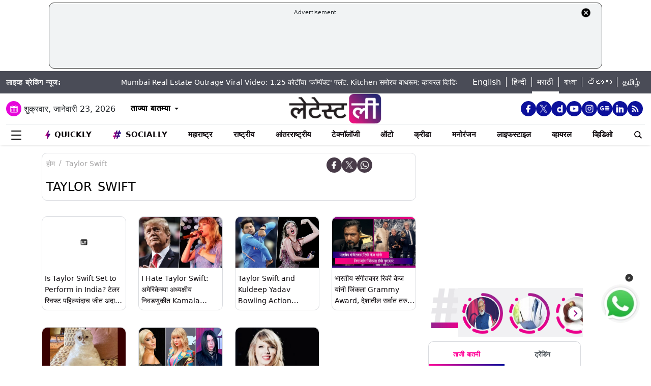

--- FILE ---
content_type: text/html; charset=UTF-8
request_url: https://marathi.latestly.com/topic/taylor-swift/
body_size: 298496
content:
<!DOCTYPE html>
<html lang="mr">
<head>
    <meta charset="utf-8">
    <meta name="csrf-token" content="GFOO0wzI6rmPzzkRxLl7kpb8pIUbEPs59e0dzKkC">
    <meta name="viewport" content="width=device-width, initial-scale=1">
    <link rel="stylesheet" href="https://marathi.latestly.com/assets/css/style.min.css">
    <link rel="stylesheet" href="https://marathi.latestly.com/assets/css/custom.min.css?v=1.1">
    <!-- <link rel="stylesheet" href="https://marathi.latestly.com/assets/css/bootstrap.min.css"> -->
    <link href="https://marathi.latestly.com/assets/css/bootstrap.min.css" rel="stylesheet">
    <link rel="stylesheet" type="text/css" href="https://marathi.latestly.com/assets/css/slick.min.css"/>
    <link rel="shortcut icon" href="https://marathi.latestly.com/assets/img/mr-fav/favicon.ico?ver=112" type="image/x-icon" />
    <link rel="apple-touch-icon" sizes="57x57" href="https://marathi.latestly.com/assets/img/mr-fav/apple-icon-57x57.png">
    <link rel="apple-touch-icon" sizes="60x60" href="https://marathi.latestly.com/assets/img/mr-fav/apple-icon-60x60.png">
    <link rel="apple-touch-icon" sizes="72x72" href="https://marathi.latestly.com/assets/img/mr-fav/apple-icon-72x72.png">
    <link rel="apple-touch-icon" sizes="76x76" href="https://marathi.latestly.com/assets/img/mr-fav/apple-icon-76x76.png">
    <link rel="apple-touch-icon" sizes="114x114" href="https://marathi.latestly.com/assets/img/mr-fav/apple-icon-114x114.png">
    <link rel="apple-touch-icon" sizes="120x120" href="https://marathi.latestly.com/assets/img/mr-fav/apple-icon-120x120.png">
    <link rel="apple-touch-icon" sizes="144x144" href="https://marathi.latestly.com/assets/img/mr-fav/apple-icon-144x144.png">
    <link rel="apple-touch-icon" sizes="152x152" href="https://marathi.latestly.com/assets/img/mr-fav/apple-icon-152x152.png">
    <link rel="apple-touch-icon" sizes="180x180" href="https://marathi.latestly.com/assets/img/mr-fav/apple-icon-180x180.png">
    <link rel="icon" type="image/png" sizes="192x192"  href="https://marathi.latestly.com/assets/img/mr-fav/android-icon-192x192.png">
    <link rel="icon" type="image/png" sizes="32x32" href="https://marathi.latestly.com/assets/img/mr-fav/favicon-32x32.png">
    <link rel="icon" type="image/png" sizes="96x96" href="https://marathi.latestly.com/assets/img/mr-fav/favicon-96x96.png">
    <link rel="icon" type="image/png" sizes="16x16" href="https://marathi.latestly.com/assets/img/mr-fav/favicon-16x16.png">
    <link rel="preconnect" href="https://fonts.googleapis.com/css2?family=Poppins:ital,wght@0,100;0,200;0,300;0,400;0,500;0,600;0,700;0,800;0,900;1,100;1,200;1,300;1,400;1,500;1,600;1,700;1,800;1,900&display=swap" rel="stylesheet">

    <meta name="msapplication-TileColor" content="#ffffff">
    <meta name="msapplication-TileImage" content="https://marathi.latestly.com/assets/img/mr-fav/ms-icon-144x144.png">
    <style type="text/css">.social-desktop a { background: #0c109b;!important}.menu_subnav_alink_ref{ text-transform:capitalize !important; }#gtx-trans {display: none !important;}.top-bar .news_strip .language_links{width: 350px !important}.top-bar .news_strip .news_scroller{width:calc(100% - 510px) !important}.add-left{display:block;transition:all .2s ease 0s;right:50.6%;margin:0 513px 0 0;position:fixed}.add-right{display:block;transition:all .2s ease 0s;margin:0 0 0 513px;left:50.6%;position:fixed}#content .container{max-width:1033px}.skining-fixed{top:94px}.sub_story_title{font-size:14px;line-height:21px}.top_story_title{font-size:23px;line-height:29px}.col-md-8{padding-right:5px}.tab_widget .card .story_list li{margin:0 0 10px}.widget_header_blk .tab_widget_menu_links .tab_menu_li .menu_alink{font-size:13px}.news_list_side_thumb li .info-wrap .story_title_alink .sub_story_title{max-height:64px}.trending_news_list li .rhs_story_title_alink .rhs_story_title{font-size:14px;line-height:20px}.horizontal_video_widget .video_container{border-right:1px solid #ccc;min-height:371px}#video_sidebar_listbox{max-height:385px}.category-cards-list ul li figure figcaption h3{font-size:12px;margin-bottom:0}.video_container .news_overlay_item_fig_blk .info_overlay .story_title_alink .sub_story_title{font-size:24px;line-height:32px}.news_overlay_item_fig_blk .info_overlay .story_title_alink .sub_story_title{font-size:14px;line-height:20px}.category-cards-list.quickly-card-list .quickly-card-slider{margin-bottom:-10px}.category-cards-list.quickly-card-list{padding:0}.top_story_fig_blk{margin-bottom:17px}.right_wrap{width:310px;padding-left:8px;float:left}.left_wrap{margin-right:10px}.tab_widget .card .story_list li{margin:0 0 6px}.tab_widget .card{padding:10px 10px 0}.tab_widget .view_all_link_blk .view_all_btn{margin:15px auto 0}.news_overlay_item_fig_blk{margin-bottom:9px}.col-sm-6 .news_overlay_item_fig_blk{margin-bottom:8px}.minheighttext .top_sub_story_list_blk .story_list li{padding:10px 0 10px 0;margin:0}.minheighttext .top_sub_story_list_blk .story_list li:last-of-type{padding:10px 0 0 0}.clear_grid .adv_card{margin-left:10px}.polling-main{width:85%}.article-body .ak_video{height:400px!important}.article-body p{font-size:18px;line-height:32px}.article-header .article_title{font-size:30px;line-height:38px}.article-body h2{font-size:24px;line-height:30px}.article-body h3{font-size:22px;line-height:28px;font-weight:700}.article_widget .col-sm-12{padding-right:5px;padding-left:15px}.covid-banner{margin-left:5px}.sub-hero figure{margin-right:10px}.sub_cat_bordered_alink{margin:2px 5px 5px 0}.sub_category_blk.col-sm-9.text-right a.sub_cat_bordered_alink{font-size:13px}#video_lead_slider{height:auto}@media screen and (max-width:992px) and (min-width:767px){.right_wrap{width:100%}}@media screen and (max-width:1267px) and (min-width:992px){.right_wrap{width:300px}}.article-header .article_auth_time_blk .article_auth_time .cat_name_alink {margin-right: 0px;font-size: 13px;}.story_blk.card .cat_name{font-size: 14px;}.article-header .article_auth_time_blk .article_auth_time span{font-size: 12px !important;}.article-header .article_auth_time_blk .font_resize_btn_blk .btn_div .font_change_btn{margin-left: 5px;}.article-header .article_auth_time_blk .read_in_lang ul li{font-size: 13px;}.article-header .article_auth_time_blk .read_in_lang ul li a{font-size: 12px;}.live-blog.widget_rhs .widget_header{border-bottom:0;padding-bottom:0}.live-blog.widget_rhs .tab_pane .trending_news_list li{border-bottom:0;padding:0;min-height:90px;margin:10px}.live-blog.widget_rhs .tab_pane .trending_news_list{padding:0}.live-blog.widget_rhs .widget_header a .widget_title_txt:before{width:8px;height:8px;background:#c00;box-shadow:0 0 0 rgba(214,2,12,.8);animation:pulse 1.7s infinite;border-radius:50%;content:"";display:inline-block;margin:0 8px 2px 0}.live-blog-time-widget:before{content:"";position:absolute;background:#fff;margin-left:80px;width:202px;height:2px;background-image:linear-gradient(90deg,#ccc,#ccc 70%,transparent 70%,transparent 100%);background-size:12px 5px;border:none;margin-top:10px;margin-right:5px}.live-blog-time-widget span{background:url(https://stfe.latestly.com/images/live-button.png) left center no-repeat #fff;background-size:80px auto;padding:11px 5px 10px 28px;font-size:11px;color:#fff;font-weight:700}.live-blog-time-widget{width:100%;margin-bottom:10px}.wp-live-blog-widget-sidebar:before{content:"";height:90px;position:absolute;margin-top:11px;border-left:2px dashed #ccc}.wp-live-blog-widget-sidebar{margin-top:-15px}.live-blog.widget_rhs ul li .rhs_story_title_alink{margin-left:15px}.top-social span a.social-icon-lg.dailymotion-lg,.floating_social_icons_blk span a.social-icon-lg.dailymotion-lg {background: url(https://stfe.latestly.com/images/dailymotion-icon-02.png) no-repeat; background-size: 30px 30px}.footer-share-wrap span a.social-icon-sm.dailymotion-sm{background: url(https://stfe.latestly.com/images/dailymotion-icon-04.png) no-repeat; background-size: 30px 30px}.top-social span a.social-icon-lg.dailymotion-lg:hover,.footer-share-wrap span a.social-icon-sm.dailymotion-sm:hover,.floating_social_icons_blk span a.social-icon-lg.dailymotion-lg:hover{background: url(https://stfe.latestly.com/images/dailymotion-icon-01.png) no-repeat; background-size: 30px 30px}.Fd_fQ .OE3OK .QN629 ._2dbep{width:63px;height:63px}.QN629{background:url(https://stfe.latestly.com/images/Patch-02.png) no-repeat center center;background-size:76px 76px;width:76px;height:76px;z-index:999}.Fd_fQ1 .QN629{background:0 0;height:auto;width:67px}.Fd_fQ1 .OE3OK .QN629 ._2dbep{width:67px;height:98px;border-radius:unset;background-color:#fff}.OE3OK{padding:0;align-items:center;-webkit-align-self:center;-ms-flex-item-align:center;align-self:center;background:0 0;border:0;cursor:pointer;display:-webkit-box;display:-webkit-flex;display:-ms-flexbox;-webkit-box-orient:vertical;-webkit-box-direction:normal;-webkit-flex-direction:column;-ms-flex-direction:column;text-align:center;margin-top:4px}.Fd_fQ1 .OE3OK .eebAO{width:100%;height:auto;z-index:999;overflow:initial;color:#fff;margin-top:-14px}.Fd_fQ1 .OE3OK .eebAO div{font-size:8.5px;font-weight:600;text-align:center}.Fd_fQ{-webkit-tap-highlight-color:transparent;-webkit-tap-highlight-color:transparent;width:75px;display:inline-block;margin-left:10px;height:98px}.Fd_fQ1{background:#fff;padding:0;margin:0;width:67px;margin-top:-4px;position:absolute}.Fd_fQ1 ._2dbep{padding:0;margin:0;height:98px}.eebAO{color:#262626;color:rgba(var(--i1d,38,38,38),1);display:block;font-size:10px;line-height:14px;max-width:78px;overflow:hidden;text-align:center;text-overflow:ellipsis;top:68px;white-space:nowrap;font-weight:600;margin-top:4px}.ts .half-slider{width:100%;white-space:nowrap;padding:0;background-color:#f1f1f3;position:relative;margin-left:62px;display:flex;overflow-y:hidden;z-index:99;align-items:center}.ts.scroll{display:flex;z-index:99}img._6q-tv:focus{outline:0}.RR-M-.QN629:focus{outline:0}span._2dbep:focus{outline:0}button.OE3OK:focus{outline:0}.Fd_fQ.Fd_fQ1:focus{outline:0}._2dbep{width:63px;height:63px;background-color:#fafafa;background-color:rgba(var(--b3f,250,250,250),1);border-radius:50%;-webkit-box-sizing:border-box;box-sizing:border-box;display:block;-webkit-box-flex:0;-webkit-flex:0 0 auto;-ms-flex:0 0 auto;flex:0 0 auto;overflow:hidden;position:relative;margin-left:6px;margin-top:7px}#sticker .tending-stories{padding-bottom: 10px;}.tending-stories .slick-slider .slick-arrow.slick-next{transition-duration: unset;right: 0;-webkit-transform: translateY(-50%);transform: translateY(-50%);border-radius: 50px;top: 50%;width: 30px;height: 30px;left: unset;background: unset;border: unset;}.tending-stories .slick-slider .slick-arrow.slick-disabled{display: none !important;}.tending-stories .slick-slider .slick-arrow.slick-prev{transition-duration: unset;transition-duration: unset;left: 7px;-webkit-transform: translateY(-50%);transform: translateY(-50%);border-radius: 50px;top: 50%;width: 30px;height: 30px;z-index: 99;right: unset;background: unset;border: unset;}.lhs_adv_970x90_div{height: 90px;}.tending-stories .slick-slider .slick-arrow.slick-next:after{content: "";background: unset;width: 30px;height: 30px;display: inline-block;background-size: 30px 30px;}.tending-stories .slick-slider .slick-arrow.slick-next:hover{background: url(https://stfe.latestly.com/images/left-arrow.png) no-repeat;}.tending-stories .slick-slider .slick-arrow.slick-prev:after{content: "";background: url(https://stfe.latestly.com/images/right-arrow.png) no-repeat;width: 30px;height: 30px;display: inline-block;background-size: 30px 30px;}.category-cards-list ul.qly-card-title li figure figcaption .card-icon.gallery-icon{background: url(https://stfe.latestly.com/images/QLY-Photos.png) center center no-repeat;background-size: 19px auto;}.live_video{margin-bottom: 20px;}.live_video h3{font-size: 15px;color: #eb008b;text-transform: uppercase;margin: 0;font-weight: 500;padding: 15px 0px 15px 5px;}.ws_wight_title .widget_header{padding-bottom: 0;}.ws_wight_title .widget_header a h4{background: url(https://stfe.latestly.com/images/web-stories-icon-trans.png) left center no-repeat;background-size: 21px auto;padding: 15px 30px 15px 25px !important;margin-left:10px !important; }.socially_wight_title .widget_header{padding-bottom: 0;}.socially_wight_title .widget_header a h4{background: url(https://stfe.latestly.com/images/socially-icon.png) left center no-repeat;background-size: 21px auto;padding: 15px 30px 15px 25px !important;margin-left:10px !important;}header .head_bottom_navbar .menu_navbar_blk .menu_nav_item_li.sly-link img, .main_menu_nav_blk .menu_nav_item_li.sly-link img{width: 18px;margin-bottom: 4px;margin-right: 3px;display: inline-block;vertical-align: middle;}.category-cards-list ul.qly-card-title li figure img{height: 71px;}.socially-btn{text-align:center;position:fixed;width:300px;bottom:42px;border-top:1px solid #9d9d94;border-left:1px solid #9d9d94;border-right:1px solid #9d9d94;height:50px;border-top-right-radius:30px;border-top-left-radius:30px;background-color:#fff;vertical-align:middle;padding-top:5px;box-shadow:0 -2px 10px 0 #6b6b6b;left:calc(50% - 120px);z-index:999}.socially-btn .google-news-button{margin-right:3px}.socially-btn a img{width:138px;height:auto}#showMe{animation:cssAnimation 0s 3s forwards;visibility:hidden}@keyframes cssAnimation{to{visibility:visible}}#main_top_ad{height:130px; text-align: center; margin: 5px auto 5px; width: 85%;}#main_top_ad .lhs_adv_970x90_div{height: 100%;width: 100%;border: 1px solid #40403F;width: 1250px;padding: 5px;background-color: #f1f3f4;border-radius: 10px; margin: 0 auto;}#main_top_ad_close{text-align: right;height: 15px;margin-right: 10px;float: right;}.container-fluid.top-bar{position:relative;z-index: 999}header.container-fluid.head{padding: 0;}header .head_top{margin-top:0;}.lhs_adv_970x90_below_title{padding: auto;margin-top: 10px}#main_top_ad .lhs_adv_970x90_div span{font-size:11px;}header .head_top .brand_logo_blk .brand_logo_alink{margin:15px auto 15px;}.top-social{margin-top: 35px;}.hideopacity{opacity: 0;}@media screen and (max-width:1024px) and (min-width:767px){#main_top_ad .lhs_adv_970x90_div{width:100%}header .head_bottom_navbar .menu_navbar_blk .menu_nav_item_li{margin-right:7px;}header .head_bottom_navbar .menu_navbar_blk .menu_nav_item_li .menu_nav_alink{font-size: 13px;}}@media screen and (max-width:992px) and (min-width:767px){.col-sm-4.text-left.right_header_date_blk .date_latest_stories{padding-top: 10px;}header .head_top .top-social span{padding-left: 2px;padding-top: 5px;}.grid4 .col-sm-3, .row.clear_grid .col-sm-3{width: 25%}}.gt .ng-binding{justify-content: space-between;}.gt .traffic-count.ng-binding{color: rgb(170 170 170);}.gt .item-wrapper.ng-scope{-webkit-align-items: center;-ms-align-items: center;align-items: center;border-bottom: 1px solid #e0e0e0; display: -webkit-flex;justify-content: space-between;line-height: 24px;margin: 0 10px;text-decoration: none;font-size: 14px;height: 59px;color: #0f0a0e;}.gt .widget_header{padding: 10px;font-size: 18px;font-weight: 500;line-height: 24px;}.gt .widget_title_alink{color: rgb(124 124 124);}.gt .widget_title_alink img{margin-bottom: 4px;}#main_top_ad .lhs_adv_970x90_div .big_ad{vertical-align: middle;display: table-cell;height: 90px;width: 1250px;}header .head_bottom_navbar .menu_navbar_blk .menu_nav_item_li.gtly-link img, .main_menu_nav_blk .menu_nav_item_li.gtly-link img{width: 18px;margin-bottom: 4px;margin-right: 3px;display: inline-block;vertical-align: middle;}header .head_bottom_navbar .menu_navbar_blk .menu_nav_item_li.crypto-link img, .main_menu_nav_blk .menu_nav_item_li.gtly-link img{width: 18px;height:13px;margin-bottom: 4px;margin-right: 3px;display: inline-block;vertical-align: middle;}.hindi_trending_news .widget_content.trending_news_list li .sub_story_title{font-family:sans-serif;}header .head_bottom_navbar .menu_navbar_blk .menu_nav_item_li{margin-left: 4px;margin-right: 4px;}#crypto-table tr{font-size:14px}table#crypto-table{border-collapse:collapse;width:100%}table#crypto-table,td,th{border:1px solid #cfd6e4;padding:5px}.cryptoc .left_wrap .category_head_blk .cc_img{border-radius:unset;margin-bottom:15px}.cryptoc .left_wrap .category_head_blk .category_blk{margin-bottom:10px}.cryptoc .breadcrumb_social_share_blk{margin-bottom:0!important}.cryptoc ._crprw ._trprc{font-size:18px;font-weight:400;line-height:22px;color:var(--color);vertical-align:middle;display:inline-block;margin:0}.cryptoc ._crdlc{width:100%;background-color:var(--mbg);padding:0 10px;background:rgba(249,249,249,.57);border-radius:0 0 10px 10px;border-top:0}.cryptoc ._crdlc table{width:100%;font-size:15px}.cryptoc ._crdlcm tbody{display:flex;flex-wrap:wrap;justify-content:space-between}.cryptoc ._crdlcm tr{width:49%;display:flex;flex-flow:column;margin:0;padding:10px 0;border-bottom:1px solid #ccc}.cryptoc ._crdlcm tr td:first-child{font-size:13px;color:var(--color2);font-weight:400;margin:0 0 3px 0;padding-right:10px;position:relative;font-weight:700}.cryptoc ._crdlcm tr td{width:100%;min-height:auto;border:none;padding:0}.cryptoc ._infoicon{fill:#a9a9a9;width:18px;height:18px;display:block;text-align:center;cursor:pointer}.cryptoc ._info{position:absolute;top:-2px;display:inline-block;vertical-align:middle;margin-left:5px}.cryptoc ._infotippop{font-size:11px;color:var(--color);position:absolute;display:none;width:200px;height:auto;background:var(--mbg2);left:-60px;top:30px;z-index:1;padding:10px;box-shadow:0 0 8px var(--rg1);border-radius:5px;width:250px;left:-115px;background:#fff;font-weight:500}.cryptoc ._info:hover ._infotippop{display:block}.cryptoc ul.cmc-tab-group,ul.cmc-tab-group li{width:auto;cursor:pointer;margin:0 2px}.cryptoc ul.cmc-tab-group{width:100%;border-bottom:1px solid #ddd}.cryptoc ul.cmc-tab-group,ul.cmc-tab-group li{display:flex;flex-wrap:wrap;list-style:none;padding:0;margin:0;border-left:1px solid #ccc}.cryptoc ul.cmc-tab-group li{width:33.333333333%;font-size:16px;text-align:center}.cryptoc ul.cmc-tab-group li:first-child{border-left:none}.cryptoc ul.cmc-tab-group li a{padding:5px;width:100%;display:inline-block;text-decoration:none;border:1px solid transparent;border-bottom:1px solid transparent;color:#777}.cryptoc .cmc-tab-group{list-style-type:none;margin:0;padding:0;overflow:hidden;border:1px solid #ccc;background-color:#f1f1f1;width:100%}.cryptoc .cmc-data-container:not(.active){display:none}.cryptoc .cmc-tab-group li .cmc-tabsBtn.active{color:#f15380!important;background-color:#fff!important;border-top:6px solid #1d307c!important}.cryptoc .cmc-tab-group li .cmc-tabsBtn{color:#fff!important;background-color:#1d307c!important;border-top:3px solid #d9d9d9!important;font-weight:700}.cryptoc .red{color:#d60620!important}.cryptoc .green{color:#a4de02!important}.cryptoc table#cmc_historical_tbl{border-color:rgb(216 212 195)!important}.cryptoc #cmc-tabbed-area *{box-sizing:border-box}.cryptoc .main_color tr:nth-child(odd),.main_color .pricing-extra,.main_color .pricing-table>li:nth-child(odd){background:#fbf1d5}.cryptoc ._crdlc.card{padding:0}.cryptoc #summary-tab{padding:0 10px}.multi-currency-tab-content li{padding:10px;margin:0;width:100%;border-bottom:1px solid #ddd;position:relative;box-sizing:border-box}.mtab-content{display:inline-block;font-size:14px;width:100%}span.mtab_icon{display:inline-block;height:22px;width:22px;margin-right:5px;vertical-align:middle;border-radius:12px;overflow:hidden}span.mtab_name{font-size:13px;margin:0 0 0 5px;line-height:24px;color:#f16d6d;font-weight:700}.tab-price-area{display:inline-block;float:right;vertical-align:top;text-align:right;min-width:135px}span.mtab_price{display:inline-block;margin:0 10px;font-weight:700;font-size:1em}span.mtab_.down{white-space:nowrap;float:right}.market_live_prices table thead tr th{font-weight:700;text-align:center}.market_live_prices table thead tr th:first-child{text-align:left}.market_live_prices table tbody tr td{text-align:center}.market_live_prices table tbody tr td:first-child{text-align:left}.market_live_prices table tbody tr td{padding:10px}.currency_tabs a.view_all_btn{margin-top:15px}.multi-currency-tab li{display:inline;cursor:pointer;width:33.33333%;box-sizing:border-box;padding:5px;text-align:center;border:0;margin:0!important;white-space:nowrap;float:left;font-size:15px;max-height:34px;border-color:rgba(0,0,0,.55);background-color:rgba(0,0,0,.15)}ul.multi-currency-tab{display:inline-block;list-style:none;width:100%;margin:0;padding:0}ul.multi-currency-tab li.active-tab{background-color:#fff;border-color:rgba(0,0,0,.15)}.top-bar .news_strip .breaking_news_txt.cr{width: 150px;}header .head_bottom_navbar .menu_cross_button_blk {width: 44px;}footer .footer_top_section .footer_right_wrap .static_pages .page_link{font-size: 12px;}</style>
<script>
  window.googletag = window.googletag || {cmd: []};
</script>

<script>
    let ads = [];
    let language = `marathi`;
    let slotSize = [970, 90];
    var width = window.innerWidth || document.documentElement.clientWidth;
    if (width >= 992) {
        // slotSize =[[970, 90], [728, 90]];
    }
    switch (language) {
        case 'bangla' :
            ads = {
                '1666203474683' : {'ad_slotname':'Latestly_Desktop_Bangla_300x250_1', 'ad_slotSize':[300, 250]},
                '1666203497071' : {'ad_slotname':'Latestly_Desktop_Bangla_300x250_2', 'ad_slotSize':[300, 250]},
                '1666203527379' : {'ad_slotname':'Latestly_Desktop_Bangla_300x250_3', 'ad_slotSize':[300, 250]},
                '1666203533307' : {'ad_slotname':'Latestly_Desktop_Bangla_300x250_4', 'ad_slotSize':[300, 250]},
                '1666203614074' : {'ad_slotname':'Latestly_Desktop_Bangla_300x250_5', 'ad_slotSize':[300, 250]},
                '1666203619027' : {'ad_slotname':'Latestly_Desktop_Bangla_300x250_6', 'ad_slotSize':[300, 250]},
                '1630910841985' : {'ad_slotname':'New_300x600', 'ad_slotSize':[300, 600]},
                '1630330283310' : {'ad_slotname':'980X200', 'ad_slotSize':[[970, 90], [728, 90], [300, 250]]},
                '1632908349599' : {'ad_slotname':'HP_728x90', 'ad_slotSize':[[970, 90], [728, 90], [300, 250]]},
                '1666205398572' : {'ad_slotname':'Latestly_Desktop_Bangla_728x90_1', 'ad_slotSize':[728, 90]},
                '1666205403766' : {'ad_slotname':'Latestly_Desktop_Bangla_728x90_2', 'ad_slotSize':[728, 90]},
                '1666205483533' : {'ad_slotname':'Latestly_Desktop_Bangla_728x90_3', 'ad_slotSize':[728, 90]},
                '1666205486099' : {'ad_slotname':'Latestly_Desktop_Bangla_728x90_4', 'ad_slotSize':[728, 90]},
                '1666205544903' : {'ad_slotname':'Latestly_Desktop_Bangla_728x90_5', 'ad_slotSize':[728, 90]},
                '1666205559669' : {'ad_slotname':'Latestly_Desktop_Bangla_728x90_6', 'ad_slotSize':[728, 90]},
                '1676004474238' : {'ad_slotname':'Latestly_Bangla_Top_Mobile_300x250', 'ad_slotSize':[300, 250]},
                '1666204407769' : {'ad_slotname':'Latestly_Mobile_Bangla_320x100_1', 'ad_slotSize':[320, 100]},
                '1666203889807' : {'ad_slotname':'Latestly_Mobile_Bangla_300x250_1', 'ad_slotSize':[300, 250]},
                '1666203877504' : {'ad_slotname':'Latestly_Mobile_Bangla_300x250_2', 'ad_slotSize':[300, 250]},
                '1666203956252' : {'ad_slotname':'Latestly_Mobile_Bangla_300x250_3', 'ad_slotSize':[300, 250]},
                '1666203954181' : {'ad_slotname':'Latestly_Mobile_Bangla_300x250_4', 'ad_slotSize':[300, 250]},
                '1666204002498' : {'ad_slotname':'Latestly_Mobile_Bangla_300x250_5', 'ad_slotSize':[300, 250]},
                '1666204031968' : {'ad_slotname':'Latestly_Mobile_Bangla_300x250_6', 'ad_slotSize':[300, 250]},

                '1560419204258' : {'ad_slotname':'latestly_300x250_atf', 'ad_slotSize':[300, 250]},
                '1700572371277' : {'ad_slotname':'Latestly_English_Top_Deskstop_300x250', 'ad_slotSize':[300, 250]}
            };
            break;
        case 'hindi' :
            ads = {
                '1666196678814' : {'ad_slotname':'Latestly_Hindi_300x250_1', 'ad_slotSize':[300, 250]},
                '1666197091883' : {'ad_slotname':'Latestly_Desktop_Hindi_300x250_2', 'ad_slotSize':[300, 250]},
                '1666197172113' : {'ad_slotname':'Latestly_Desktop_Hindi_300x250_3', 'ad_slotSize':[300, 250]},
                '1666197356457' : {'ad_slotname':'Latestly_Desktop_Hindi_300x250_4', 'ad_slotSize':[300, 250]},
                '1666197415859' : {'ad_slotname':'Latestly_Desktop_Hindi_300x250_5', 'ad_slotSize':[300, 250]},

                '1630910841985' : {'ad_slotname':'New_300x600', 'ad_slotSize':[300, 600]},
                '1630330283310' : {'ad_slotname':'980X200', 'ad_slotSize':[[970, 90], [728, 90], [300, 250]]},
                '1632908349599' : {'ad_slotname':'HP_728x90', 'ad_slotSize':[[970, 90], [728, 90], [300, 250]]},

                '1666199787277' : {'ad_slotname':'Latestly_Desktop_Hindi_728x90_1', 'ad_slotSize':[728, 90]},
                '1666199815051' : {'ad_slotname':'Latestly_Desktop_Hindi_728x90_2', 'ad_slotSize':[728, 90]},
                '1666199870219' : {'ad_slotname':'Latestly_Desktop_Hindi_728x90_3', 'ad_slotSize':[728, 90]},
                '1666199891232' : {'ad_slotname':'Latestly_Desktop_Hindi_728x90_4', 'ad_slotSize':[728, 90]},
                '1666199931919' : {'ad_slotname':'Latestly_Desktop_Hindi_728x90_5', 'ad_slotSize':[728, 90]},
                '1666199929944' : {'ad_slotname':'Latestly_Desktop_Hindi_728x90_6', 'ad_slotSize':[728, 90]},

                '1666198759001' : {'ad_slotname':'Latestly_Mobile_Hindi_320x100_1', 'ad_slotSize':[320, 100]},
                '1666199170365' : {'ad_slotname':'Latestly_Mobile_Hindi_320x50_1', 'ad_slotSize':[320, 50]},
                '1666198018371' : {'ad_slotname':'Latestly_Mobile_Hindi_300x250_1', 'ad_slotSize':[300, 250]},
                '1666198058512' : {'ad_slotname':'Latestly_Mobile_Hindi_300x250_2', 'ad_slotSize':[300, 250]},
                '1666198088089' : {'ad_slotname':'Latestly_Mobile_Hindi_300x250_3', 'ad_slotSize':[300, 250]},
                '1666198140620' : {'ad_slotname':'Latestly_Mobile_Hindi_300x250_4', 'ad_slotSize':[300, 250]},
                '1666198166291' : {'ad_slotname':'Latestly_Mobile_Hindi_300x250_5', 'ad_slotSize':[300, 250]},
                '1666198185820' : {'ad_slotname':'Latestly_Mobile_Hindi_300x250_6', 'ad_slotSize':[300, 250]},

                '1560419204258' : {'ad_slotname':'latestly_300x250_atf', 'ad_slotSize':[300, 250]},
                '1700572371277' : {'ad_slotname':'Latestly_English_Top_Deskstop_300x250', 'ad_slotSize':[300, 250]}
            };
            break;
        case 'marathi':
            ads = {
                '1666200334747' : {'ad_slotname':'Latestly_Desktop_Marathi_300x250_1', 'ad_slotSize':[300, 250]},
                '1666200338852' : {'ad_slotname':'Latestly_Desktop_Marathi_300x250_2', 'ad_slotSize':[300, 250]},
                '1666200415624' : {'ad_slotname':'Latestly_Desktop_Marathi_300x250_3', 'ad_slotSize':[300, 250]},
                '1666200432022' : {'ad_slotname':'Latestly_Desktop_Marathi_300x250_4', 'ad_slotSize':[300, 250]},
                '1666200489435' : {'ad_slotname':'Latestly_Desktop_Marathi_300x250_5', 'ad_slotSize':[300, 250]},
                '1666200513077' : {'ad_slotname':'Latestly_Desktop_Marathi_300x250_6', 'ad_slotSize':[300, 250]},

                '1630910841985' : {'ad_slotname':'New_300x600', 'ad_slotSize':[300, 600]},
                '1630330283310' : {'ad_slotname':'980X200', 'ad_slotSize':[[970, 90], [728, 90], [300, 250]]},
                '1632908349599' : {'ad_slotname':'HP_728x90', 'ad_slotSize':[[970, 90], [728, 90], [300, 250]]},

                '1666202044832' : {'ad_slotname':'Latestly_Desktop_Marathi_728x90_1', 'ad_slotSize':[728, 90]},
                '1666202067280' : {'ad_slotname':'Latestly_Desktop_Marathi_728x90_2', 'ad_slotSize':[728, 90]},
                '1666202100446' : {'ad_slotname':'Latestly_Desktop_Marathi_728x90_3', 'ad_slotSize':[728, 90]},
                '1666202105149' : {'ad_slotname':'Latestly_Desktop_Marathi_728x90_4', 'ad_slotSize':[728, 90]},
                '1666202157893' : {'ad_slotname':'Latestly_Desktop_Marathi_728x90_5', 'ad_slotSize':[728, 90]},
                '1666202176797' : {'ad_slotname':'Latestly_Desktop_Marathi_728x90_6', 'ad_slotSize':[728, 90]},

                '1676004214770' : {'ad_slotname':'Latestly_Marathi_Top_Mobile_300x250', 'ad_slotSize':[300, 250]},

                '1666201420490' : {'ad_slotname':'Latestly_Mobile_Marathi_320x100_1', 'ad_slotSize':[320, 100]},
                '1666201417657' : {'ad_slotname':'Latestly_Mobile_Marathi_320x50_1', 'ad_slotSize':[320, 50]},
                '1666200739044' : {'ad_slotname':'Latestly_Mobile_Marathi_300x250_1', 'ad_slotSize':[300, 250]},
                '1666200757914' : {'ad_slotname':'Latestly_Mobile_Marathi_300x250_2', 'ad_slotSize':[300, 250]},
                '1666200804729' : {'ad_slotname':'Latestly_Mobile_Marathi_300x250_3', 'ad_slotSize':[300, 250]},
                '1666200823493' : {'ad_slotname':'Latestly_Mobile_Marathi_300x250_4', 'ad_slotSize':[300, 250]},
                '1666200872711' : {'ad_slotname':'Latestly_Mobile_Marathi_300x250_5', 'ad_slotSize':[300, 250]},
                '1666200892762' : {'ad_slotname':'Latestly_Mobile_Marathi_300x250_6', 'ad_slotSize':[300, 250]},

                '1560419204258' : {'ad_slotname':'latestly_300x250_atf', 'ad_slotSize':[300, 250]},
                '1700572371277' : {'ad_slotname':'Latestly_English_Top_Deskstop_300x250', 'ad_slotSize':[300, 250]}
            };
            break;
        case 'tamil' :
            ads = {
                '1669803687700' : {'ad_slotname':'Latestly_Desktop_Tamil_300x250_1', 'ad_slotSize':[300, 250]},
                '1669804160732' : {'ad_slotname':'Latestly_Desktop_Tamil_300x250_2', 'ad_slotSize':[300, 250]},
                '1669804419408' : {'ad_slotname':'Latestly_Desktop_Tamil_300x250_3', 'ad_slotSize':[300, 250]},
                '1669804476099' : {'ad_slotname':'Latestly_Desktop_Tamil_300x250_4', 'ad_slotSize':[300, 250]},
                '1669804508646' : {'ad_slotname':'Latestly_Desktop_Tamil_300x250_5', 'ad_slotSize':[300, 250]},
                '1669804586151' : {'ad_slotname':'Latestly_Desktop_Tamil_300x250_6', 'ad_slotSize':[300, 250]},

                '1630910841985' : {'ad_slotname':'New_300x600', 'ad_slotSize':[300, 600]},
                '1630330283310' : {'ad_slotname':'980X200', 'ad_slotSize':[[970, 90], [728, 90], [300, 250]]},
                '1632908349599' : {'ad_slotname':'HP_728x90', 'ad_slotSize':[[970, 90], [728, 90], [300, 250]]},

                '1669807112748' : {'ad_slotname':'Latestly_Desktop_Tamil_728x90_1', 'ad_slotSize':[728, 90]},
                '1669807177547' : {'ad_slotname':'Latestly_Desktop_Tamil_728x90_2', 'ad_slotSize':[728, 90]},
                '1669807220699' : {'ad_slotname':'Latestly_Desktop_Tamil_728x90_3', 'ad_slotSize':[728, 90]},
                '1669807273977' : {'ad_slotname':'Latestly_Desktop_Tamil_728x90_4', 'ad_slotSize':[728, 90]},
                '1669807399377' : {'ad_slotname':'Latestly_Desktop_Tamil_728x90_5', 'ad_slotSize':[728, 90]},
                '1669807455331' : {'ad_slotname':'Latestly_Desktop_Tamil_728x90_6', 'ad_slotSize':[728, 90]},

                '1669806535501' : {'ad_slotname':'Latestly_Mobile_Tamil_320x100_1', 'ad_slotSize':[320, 100]},
                '1669806637397' : {'ad_slotname':'Latestly_Mobile_Tamil_320x50_1', 'ad_slotSize':[320, 50]},
                '1669805347856' : {'ad_slotname':'Latestly_Mobile_Tamil_300x250_1', 'ad_slotSize':[300, 250]},
                '1669805451303' : {'ad_slotname':'Latestly_Mobile_Tamil_300x250_2', 'ad_slotSize':[300, 250]},
                '1669805528579' : {'ad_slotname':'Latestly_Mobile_Tamil_300x250_3', 'ad_slotSize':[300, 250]},
                '1669805590945' : {'ad_slotname':'Latestly_Mobile_Tamil_300x250_4', 'ad_slotSize':[300, 250]},
                '1669805620736' : {'ad_slotname':'Latestly_Mobile_Tamil_300x250_5', 'ad_slotSize':[300, 250]},
                '1669805677495' : {'ad_slotname':'Latestly_Mobile_Tamil_300x250_6', 'ad_slotSize':[300, 250]},

                '1560419204258' : {'ad_slotname':'latestly_300x250_atf', 'ad_slotSize':[300, 250]},
                '1700572371277' : {'ad_slotname':'Latestly_English_Top_Deskstop_300x250', 'ad_slotSize':[300, 250]}
            };
            break;
        case 'telugu' :
            ads = {
                '1666206014802' : {'ad_slotname':'Latestly_Desktop_Telugu_300x250_1', 'ad_slotSize':[300, 250]},
                '1666206036585' : {'ad_slotname':'Latestly_Desktop_Telugu_300x250_2', 'ad_slotSize':[300, 250]},
                '1666206077955' : {'ad_slotname':'Latestly_Desktop_Telugu_300x250_3', 'ad_slotSize':[300, 250]},
                '1666206081837' : {'ad_slotname':'Latestly_Desktop_Telugu_300x250_4', 'ad_slotSize':[300, 250]},
                '1666206132351' : {'ad_slotname':'Latestly_Desktop_Telugu_300x250_5', 'ad_slotSize':[300, 250]},
                '1666206148104' : {'ad_slotname':'Latestly_Desktop_Telugu_300x250_6', 'ad_slotSize':[300, 250]},

                '1630910841985' : {'ad_slotname':'New_300x600', 'ad_slotSize':[300, 600]},
                '1568807958472' : {'ad_slotname':'728x90_Top', 'ad_slotSize':[728, 90]},
                '1590063610495' : {'ad_slotname':'160x600_RHS', 'ad_slotSize':[160, 600]},
                '1630330283310' : {'ad_slotname':'980X200', 'ad_slotSize':[[970, 90], [728, 90], [300, 250]]},
                '1632908349599' : {'ad_slotname':'HP_728x90', 'ad_slotSize':[[970, 90], [728, 90], [300, 250]]},

                '1676004611344' : {'ad_slotname':'Latestly_Telugu_Top_Mobile_300x250', 'ad_slotSize':[300, 250]},

                '1738835874571' : {'ad_slotname':'Latestly_Desktop_Telugu_728x90_1', 'ad_slotSize':[728, 90]},
                '1738826873835' : {'ad_slotname':'Latestly_Desktop_Telugu_728x90_2', 'ad_slotSize':[728, 90]},
                '1738826937580' : {'ad_slotname':'Latestly_Desktop_Telugu_728x90_3', 'ad_slotSize':[728, 90]},
                '1738827026716' : {'ad_slotname':'Latestly_Desktop_Telugu_728x90_4', 'ad_slotSize':[728, 90]},
                '1738827074451' : {'ad_slotname':'Latestly_Desktop_Telugu_728x90_5', 'ad_slotSize':[728, 90]},
                '1738827111311' : {'ad_slotname':'Latestly_Desktop_Telugu_728x90_6', 'ad_slotSize':[728, 90]},

                '1666206760984' : {'ad_slotname':'Latestly_Mobile_Telugu_320x100_1', 'ad_slotSize':[320, 100]},
                '1666204510858' : {'ad_slotname':'Latestly_Mobile_Telugu_320x50_1', 'ad_slotSize':[320, 50]},
                '1666206296746' : {'ad_slotname':'Latestly_Mobile_Telugu_300x250_1', 'ad_slotSize':[300, 250]},
                '1666206316265' : {'ad_slotname':'Latestly_Mobile_Telugu_300x250_2', 'ad_slotSize':[300, 250]},
                '1666206381516' : {'ad_slotname':'Latestly_Mobile_Telugu_300x250_3', 'ad_slotSize':[300, 250]},
                '1666206414190' : {'ad_slotname':'Latestly_Mobile_Telugu_300x250_4', 'ad_slotSize':[300, 250]},
                '1666206444284' : {'ad_slotname':'Latestly_Mobile_Telugu_300x250_5', 'ad_slotSize':[300, 250]},
                '1666206456980' : {'ad_slotname':'Latestly_Mobile_Telugu_300x250_6', 'ad_slotSize':[300, 250]},

                '1560419204258' : {'ad_slotname':'latestly_300x250_atf', 'ad_slotSize':[300, 250]},
                '1700572371277' : {'ad_slotname':'Latestly_English_Top_Deskstop_300x250', 'ad_slotSize':[300, 250]}
            };
            break;
        default:
            ads = {
                '1630910841985' : {'ad_slotname':'New_300x600', 'ad_slotSize':[300, 600]},
                '1630330283310' : {'ad_slotname':'980X200', 'ad_slotSize':[[970, 90], [728, 90], [300, 250]]},
                '1632908349599' : {'ad_slotname':'HP_728x90', 'ad_slotSize':[[970, 90], [728, 90], [300, 250]]},

                '1676003418586' : {'ad_slotname':'300*250_English_Top_Mobile', 'ad_slotSize':[300, 250]},
                '1700572371277' : {'ad_slotname':'Latestly_English_Top_Deskstop_300x250', 'ad_slotSize':[300, 250]},

                '1560419204258' : {'ad_slotname':'latestly_300x250_atf', 'ad_slotSize':[300, 250]},

                '1560419252833' : {'ad_slotname':'latestly_300x250_btf1', 'ad_slotSize':[300, 250]},
                '1560419301349' : {'ad_slotname':'latestly_300x250_btf2', 'ad_slotSize':[300, 250]},
                '1560419346035' : {'ad_slotname':'latestly_300x250_btf3', 'ad_slotSize':[300, 250]},
                '1560419387500' : {'ad_slotname':'latestly_300x250_btf4', 'ad_slotSize':[300, 250]},
                '1560419538758' : {'ad_slotname':'latestly_300x250_btf5', 'ad_slotSize':[300, 250]},

                '1560419575255' : {'ad_slotname':'latestly_728x90_btf1', 'ad_slotSize':[728, 90]},
                '1560419641727' : {'ad_slotname':'latestly_728x90_btf2', 'ad_slotSize':[728, 90]},
                '1560419731528' : {'ad_slotname':'latestly_728x90_btf3', 'ad_slotSize':[728, 90]},
                '1560419775547' : {'ad_slotname':'latestly_728x90_btf4', 'ad_slotSize':[728, 90]},
                '1560419836696' : {'ad_slotname':'latestly_728x90_btf5', 'ad_slotSize':[728, 90]},
                '1560419877244' : {'ad_slotname':'latestly_728x90_btf6', 'ad_slotSize':[728, 90]},
                '1560419916715' : {'ad_slotname':'latestly_728x90_btf7', 'ad_slotSize':[728, 90]}
            };
            break;
    }
    let languages = ['bangla','hindi','marathi','tamil','telugu'];
    function loadAds(slotId,divNo,section){
            divNo = divNo?divNo:0;
            googletag.cmd.push(function() {
                var rNum = ((Math.floor(Math.random() * 20) + 1)).toString();
                var slot = googletag.defineSlot('/21682383758/'+ads[slotId]['ad_slotname'], ads[slotId]['ad_slotSize'], "div-gpt-ad-"+slotId+"-"+divNo).
                addService(googletag.pubads());
                googletag.pubads().enableSingleRequest();
                // googletag.pubads().collapseEmptyDivs();
                // If slots will be filled most of the time, use collapseEmptyDivs(). In this configuration, ad slots are expanded by default and collapse only if they cannot be filled.
                // If slots will not be filled most of the time, use collapseEmptyDivs(true). In this configuration, ad slots are collapsed by default and only expand if they can be filled.
                // googletag.pubads().setTargeting('rnum', rNum);
                googletag.pubads().setTargeting('language', [(languages.includes(language) ? language : 'english')]).setTargeting('Section', [section]);
                // Refresh ads
                googletag.enableServices();
                if(divNo>0){
                    googletag.pubads().refresh([slot]);
                }
            });
        }
</script>
<script type="text/javascript">

    const googletag = window.googletag || (window.googletag = { cmd: [] });

    const createScope = (action) => action && action();

    const GPTAdsManager = createScope(() => {
        let initialized = false;
        const initializeAds = (initialLoading = false, singleRequest = true) => {
            if (initialized) {
                    return;
            }
            initialized = true;
            googletag.cmd.push(() => {
                const pubads = googletag.pubads();
                if (!initialLoading) {
                        pubads.disableInitialLoad();
                }
                if (singleRequest) {
                        pubads.enableSingleRequest();
                }
                googletag.enableServices();
                });
        };
        const createSlot = (adPath, adWidth, adHeight, elementId) => {
            initializeAds(); // only if not initialized yet
            let slot = null;
            googletag.cmd.push(() => {
                const size = adWidth & adHeight ? [adWidth, adHeight] : ['fluid'];
                const tmp = googletag.defineSlot(adPath, size, elementId);
                if (tmp) {
                    slot = tmp;
                    tmp.addService(googletag.pubads());
                }
            });
            const display = () => {
                if (slot) {
                    googletag.cmd.push(() => {
                        const pubads = googletag.pubads();
                        pubads.refresh([slot]);
                    });
                }
            };
            const refresh = () => {
                if (slot) {
                    googletag.cmd.push(() => {
                        const pubads = googletag.pubads();
                        pubads.refresh([slot]);
                    });
                }
            };
                const destroy = () => {
                if (slot) {
                    const tmp = slot;
                    googletag.cmd.push(() => {
                        const pubads = googletag.pubads();
                        googletag.destroySlots([tmp]);
                    });
                    slot = null;
                }
            };
            return { display, refresh, destroy };
        }
        return { initializeAds, createSlot };
    });

    </script>

<script type="text/javascript">
    function lyGPTScript() {
            var wtads = document.createElement('script');
            wtads.async = true;
            wtads.type = 'text/javascript';
            wtads.src = "https://securepubads.g.doubleclick.net/tag/js/gpt.js";
            var node = document.getElementsByTagName('script')[0];
            node.parentNode.insertBefore(wtads, node);
        }
    window.addEventListener('load', (event) => {
            setTimeout(function () {
                lyGPTScript();
        }, 3000);
    });
</script>
<link rel="preconnect" crossorigin href="https://www.googletagservices.com/" />
<link rel="preconnect" crossorigin href="https://www.google-analytics.com/" />
<link rel="preconnect" crossorigin href="https://securepubads.g.doubleclick.net/" />

    <script async src="https://pagead2.googlesyndication.com/pagead/js/adsbygoogle.js?client=ca-pub-7279106442205788"  crossorigin="anonymous"></script>
<script src="//www.googletagservices.com/tag/js/gpt.js"></script>
 <script src="https://marathi.latestly.com/assets/js/jquery-3.7.1.min.js"></script>
 <script async type="text/javascript" src="//c.jsrdn.com/s/cs.js?p=23080"> </script>
<!-- Google Tag Manager -->
<script>(function(w,d,s,l,i){w[l]=w[l]||[];w[l].push({'gtm.start':
new Date().getTime(),event:'gtm.js'});var f=d.getElementsByTagName(s)[0],
j=d.createElement(s),dl=l!='dataLayer'?'&l='+l:'';j.async=true;j.src=
'https://www.googletagmanager.com/gtm.js?id='+i+dl;f.parentNode.insertBefore(j,f);
})(window,document,'script','dataLayer','GTM-NB89MDF');</script>
<!-- End Google Tag Manager -->
<script async src="https://pagead2.googlesyndication.com/pagead/js/adsbygoogle.js?client=ca-pub-4159936686543584"  crossorigin="anonymous"></script>

<title>Taylor Swift – Latest News Information in Marathi | ताज्या बातम्या, Articles &amp; Updates on Taylor Swift | Photos &amp; Videos | लेटेस्टली</title>

<link rel="canonical" href="https://marathi.latestly.com/topic/taylor-swift/">

<meta http-equiv="Content-Type" content="text/html; charset=utf-8" />
<meta name="robots" content="max-image-preview:large" />


<meta name="description" content="Taylor Swift - Get latest News Information,  ताज्या बातम्या, Articles &amp; Updates on Taylor Swift with exclusive Pictures, photos &amp; videos in Marathi  on Taylor Swift at लेटेस्टली" />


  <meta property="og:locale" content="mr_IN" />
  <meta property="og:site_name" content="LatestLY मराठी" />

	<meta property="og:type" content="website" />

<meta property="og:url" content="https://marathi.latestly.com/topic/taylor-swift" />
<meta property="og:title" content="Taylor Swift – Latest News Information in Marathi | ताज्या बातम्या, Articles &amp; Updates on Taylor Swift | Photos &amp; Videos | लेटेस्टली" />

  <meta property="og:description" content="Taylor Swift - Get latest News Information,  ताज्या बातम्या, Articles &amp; Updates on Taylor Swift with exclusive Pictures, photos &amp; videos in Marathi  on Taylor Swift at लेटेस्टली" />

<meta itemprop="name" content="LatestLY" />
<meta itemprop="description" content="" />
<meta itemprop="image" content="https://st1.latestly.com/wp-content/uploads/2018/03/default-img-02-784x441.jpg" />
<meta itemprop="publisher" content="LatestLY" />
<meta itemprop="url" content="https://marathi.latestly.com/topic/taylor-swift"/>

  <meta itemprop="headline" content="Taylor Swift – Latest News Information in Marathi | ताज्या बातम्या, Articles &amp; Updates on Taylor Swift | Photos &amp; Videos | लेटेस्टली"/>

  <meta property="og:image" content="https://st1.latestly.com/wp-content/uploads/2018/03/default-img-02-784x441.jpg?width=1200" />
  
 <!-- Twitter Card data -->
 <meta name="twitter:card" content="summary_large_image" />
<meta name="twitter:site" content="@LatestLYMarathi" />
<meta name="twitter:creator" content="@LatestLYMarathi" />
<meta name="twitter:url" content="https://marathi.latestly.com/topic/taylor-swift" />
<meta name="twitter:title" content="Taylor Swift – Latest News Information in Marathi | ताज्या बातम्या, Articles &amp; Updates on Taylor Swift | Photos &amp; Videos | लेटेस्टली" />
<meta name="twitter:description" content="Taylor Swift - Get latest News Information,  ताज्या बातम्या, Articles &amp;amp; Updates on Taylor Swift with exclusive Pictures, photos &amp;amp; videos in Marathi  on Taylor Swift at लेटेस्टली" />
 <meta name="twitter:image" content="https://st1.latestly.com/wp-content/uploads/2018/03/default-img-02-784x441.jpg?width=1200" />
 <meta name="twitter:image:alt" content="Taylor Swift – Latest News Information in Marathi | ताज्या बातम्या, Articles &amp;amp; Updates on Taylor Swift | Photos &amp;amp; Videos | लेटेस्टली"/>
 <!-- Twitter Card data End-->


<script type="application/ld+json">
{"@context":"https://schema.org","@type":"NewsMediaOrganization","name":"LatestLY Marathi","url":"https://marathi.latestly.com/","sameAs":["https://www.facebook.com/latestly","https://twitter.com/Latestly","https://www.instagram.com/latestly","https://youtube.com/@LatestLYIndia?sub_confirmation=1"],"logo":{"@type":"ImageObject","url":"https://mrfe.latestly.com/images/logo-marathi.png","width":600,"height":60},"address":{"@type":"PostalAddress","streetAddress":"Raheja District I, B3 & B4, RICC, Plot Gen-2/1/B, D Block, T.T.C. Industrial Area, Juinagar","addressLocality":"Navi Mumbai, Maharashtra","addressRegion":"India","postalCode":"400706"},"contactPoint":{"@type":"ContactPoint","telephone":"+91-022-625-60000","areaServed":"IN","availableLanguage":"marathi"}}
</script>


    <!--start MGID code -->
    
    <script src="https://jsc.mgid.com/site/421652.js" async></script>
    <!--end MGID code -->


  <meta property="og:type" content="website" />
<script> window._izq = window._izq || []; window._izq.push(["init"]); </script>
<script src="https://cdn.izooto.com/scripts/22e32ee4fc33a8885ec6ce94cbea351e24bc4eb0.js"></script>
<!-- afp header code starts here -->
<script type="text/javascript"> var adgh_p1="8262"; var adgh_p2=""; var adgh_p3="0";var adgHdSc=document.createElement("script"); document.head.appendChild(adgHdSc); adgHdSc.async=true; var adgHscParam="p1="+adgh_p1+"&p2="+adgh_p2+"&p3="+adgh_p3; adgHdSc.id="adg_pixel_header_script";adgHdSc.src="//adgebra.co.in/afph/afph.js?"+adgHscParam; </script>
<!-- afp header code ends here --></head>
<body class="lang-mr">
    <!-- Google Tag Manager (noscript) -->
    <noscript><iframe src="https://www.googletagmanager.com/ns.html?id=GTM-NB89MDF"
    height="0" width="0" style="display:none;visibility:hidden"></iframe></noscript>
    <!-- End Google Tag Manager (noscript) -->
        <div id="main_top_ad" class="mobile-hide">
            <section class="lhs_adv_970x90_div">
                <div id="main_top_ad_close">
                    <button id="amplifyCloseButton1" style='border:none;background:transparent;'><img src="https://mrfe.latestly.com/images/closeme-v2.png" width="20px" height="20px" alt="Close"></button>
                </div>
                <span>Advertisement</span>
                <!-- /21682383758/980X200 -->
                <script>
            loadAds(1630330283310,'','Home');
        </script>
        <div id='div-gpt-ad-1630330283310-0'>
            <script>
                googletag.cmd.push(function() { googletag.display('div-gpt-ad-1630330283310-0'); });
            </script>
        </div>
                </section>
    </div>
    

    <header class="w-100 desk-menu">

    <div class="top-header sticky">
        <div class="container-xxl d-flex justify-content-between">
                                    <div class="breaking_news_txt d-flex align-items-center">लाइव्ह ब्रेकिंग न्यूज:</div>
            <div class="news_scroller d-flex align-items-center">
                <marquee id="news_scroller_marquee">
                    <div onmouseover="document.getElementById('news_scroller_marquee').stop();"
                        onmouseout="document.getElementById('news_scroller_marquee').start();">
                        
                                                    
                                                                                                                            <a href="https://marathi.latestly.com/social-viral/mumbai-real-estate-outrage-viral-video-593234.html"
                                        title="Mumbai Real Estate Outrage Viral Video: 1.25 कोटींचा &#039;कॉम्पॅक्ट&#039; फ्लॅट, Kitchen समोरच बाथरूम; व्हायरल व्हिडिओमुळे सोशल मीडियावर संताप">Mumbai Real Estate Outrage Viral Video: 1.25 कोटींचा 'कॉम्पॅक्ट' फ्लॅट, Kitchen समोरच बाथरूम; व्हायरल व्हिडिओमुळे सोशल मीडियावर संताप</a> &nbsp;|&nbsp;
                                                                    <a href="https://marathi.latestly.com/maharashtra/sahar-yunus-shaikh-age-husband-name-and-father-593233.html"
                                        title="कोण आहेत Sahar Yunus Shaikh? &#039;मुंब्रा हिरवे करू&#039; या विधानामुळे चर्चेत आलेल्या AIMIM च्या तरुण नगरसेविका">कोण आहेत Sahar Yunus Shaikh? 'मुंब्रा हिरवे करू' या विधानामुळे चर्चेत आलेल्या AIMIM च्या तरुण नगरसेविका</a> &nbsp;|&nbsp;
                                                                    <a href="https://marathi.latestly.com/sports/cricket/india-national-cricket-team-vs-new-zealand-national-cricket-team-scorecard-593226.html"
                                        title="India vs New Zealand 1st T20I: वर्ल्ड कपपूर्वी टीम इंडियाची शेवटची अग्निपरीक्षा; &#039;सूर्या&#039; आणि कंपनी विजयासाठी सज्ज">India vs New Zealand 1st T20I: वर्ल्ड कपपूर्वी टीम इंडियाची शेवटची अग्निपरीक्षा; 'सूर्या' आणि कंपनी विजयासाठी सज्ज</a> &nbsp;|&nbsp;
                                                                                                        </div>
                </marquee>
            </div>
            
            <div class="language_links d-flex align-items-center">
                <ul class="list-unstyled">
                                        <li class="">
                        <a href="//latestly.com" title="English - LatestLY" target="_blank">English</a>
                    </li>
                                        <li class="">
                        <a href="//hindi.latestly.com" title="हिन्दी - LatestLY" target="_blank">हिन्दी</a>
                    </li>
                                        <li class="active ">
                        <a href="//marathi.latestly.com" title="मराठी - LatestLY" target="_blank">मराठी</a>
                    </li>
                                        <li class="">
                        <a href="//bangla.latestly.com" title="বাংলা - LatestLY" target="_blank">বাংলা</a>
                    </li>
                                        <li class="">
                        <a href="//telugu.latestly.com" title="తెలుగు - LatestLY" target="_blank">తెలుగు</a>
                    </li>
                                        <li class="">
                        <a href="//tamil.latestly.com" title="தமிழ் - LatestLY" target="_blank">தமிழ்</a>
                    </li>
                                    </ul>
            </div>
        </div>
    </div>
    <div class="main-header">
        <div class="container-xxl">
            <div class="row">
                <div class="col-sm-4 col-md-5 todays-wrapper" >
                    <div class="d-flex align-items-center gap-3" >
                                            <div class="todays-date">
                            <span>
                                <svg id="myImg" class="mainimage" width="15" style="fill:#fff" role="img"
                                    xmlns="http://www.w3.org/2000/svg" viewBox="0 0 1000 1000">

                                    <path d="M488,521.2"></path>
                                    <path
                                        d="M172.7,125.3c0,18-0.1,35.4,0,52.7c0.2,43.4,31.8,79.4,73,83.1c44.8,4,82.8-24.7,90.4-69c1.6-9.3,0.8-19,0.9-28.5c0.1-12.6,0-25.1,0-38.5c108.6,0,216.7,0,326.1,0c0,17.8-0.1,35.7,0,53.6c0.2,34.9,19.9,64.2,52,77.2c51.9,21.1,111.2-17.7,112.2-73.7c0.3-19,0.1-37.9,0.1-59c29.6,1.2,58.5-0.7,86.3,4.2c45.8,8.1,76.1,48.7,76.3,96.6c0.3,61.3,0.1,122.6,0.1,183.8c0,154.2,0,308.4-0.1,462.7c-0.1,60.8-42,102.8-102.7,102.8c-259.1,0.1-518.2,0.1-777.2,0c-56.5,0-99.7-42.7-99.8-99.4c-0.3-155.9-0.1-311.9-0.1-467.8c0-60.9-0.2-121.9,0.1-182.8c0.2-46.3,28.7-83.2,73-95.6c4.2-1.2,8.6-2.4,13-2.4C121.3,125.2,146.4,125.3,172.7,125.3z M74.6,385.6c0,5.8,0,10.5,0,15.3c0,145.7,0.1,291.4,0,437.1c0,25.4,12.7,38.2,38.1,38.2c165.8,0,331.6,0,497.4,0c93.3,0,186.6-0.1,279.8,0.1c12.2,0,23.1-3.6,28.7-14c4.3-7.9,6.4-17.9,6.4-27c0.4-130.4,0.3-260.8,0.3-391.2c0-19.3,0-38.6,0-58.5C641.6,385.6,358.8,385.6,74.6,385.6z">
                                    </path>
                                    <path
                                        d="M303.4,124.6c0,15.6,0.2,31.3,0,46.9c-0.4,28.4-21.4,50-48.4,50.1c-27.1,0.1-48.7-22.3-48.8-50.8c-0.1-32-0.2-63.9,0.2-95.9c0.2-21,12.2-37.8,31-44.9c19.2-7.3,38.9-2.9,53.1,12.3c9.1,9.6,12.8,21.4,13,34.4C303.6,92.6,303.5,108.6,303.4,124.6C303.5,124.6,303.4,124.6,303.4,124.6z">
                                    </path>
                                    <path
                                        d="M793.8,124.6c0,15.6,0.2,31.3,0,46.9c-0.4,28.4-21.4,50-48.5,50.1c-27.1,0.1-48.7-22.3-48.7-50.9c-0.1-32-0.2-63.9,0.2-95.9c0.2-21,12.3-37.8,31-44.9c19.2-7.3,38.9-2.9,53.1,12.3c9.1,9.6,12.8,21.4,13,34.4c0.1,8.2,0,16.3,0,24.5C793.7,109,793.8,116.8,793.8,124.6z">
                                    </path>
                                    <path
                                        d="M858.6,713.4c0,32,0,63.5,0,95.9c-42.7,0-85.3,0-128.7,0c0-31.7,0-63.5,0-95.9C772.8,713.4,815.4,713.4,858.6,713.4z">
                                    </path>
                                    <path
                                        d="M533.8,713.3c43.2,0,85.6,0,128.6,0c0,32,0,63.5,0,95.9c-42.5,0-85.2,0-128.6,0C533.8,777.7,533.8,745.9,533.8,713.3z">
                                    </path>
                                    <path
                                        d="M466.3,809.6c-43,0-85.4,0-128.6,0c0-31.9,0-63.6,0-96.1c42.7,0,85.3,0,128.6,0C466.3,745.3,466.3,776.8,466.3,809.6z">
                                    </path>
                                    <path
                                        d="M141.3,809.5c0-32.1,0-63.6,0-95.9c42.8,0,85.5,0,128.8,0c0,31.8,0,63.6,0,95.9C227.4,809.5,185,809.5,141.3,809.5z">
                                    </path>
                                    <path
                                        d="M729.9,582.2c43.3,0,85.4,0,128.5,0c0,32,0,63.8,0,96.3c-42.5,0-85.1,0-128.5,0C729.9,646.7,729.9,614.9,729.9,582.2z">
                                    </path>
                                    <path
                                        d="M662.6,582.6c0,32.1,0,63.7,0,96c-42.8,0-85.5,0-128.8,0c0-31.9,0-63.6,0-96C576.5,582.6,618.9,582.6,662.6,582.6z">
                                    </path>
                                    <path
                                        d="M337.4,678.7c0-32.1,0-63.6,0-95.9c42.8,0,85.4,0,128.8,0c0,31.8,0,63.6,0,95.9C423.5,678.7,381.1,678.7,337.4,678.7z">
                                    </path>
                                    <path
                                        d="M270.2,678.8c-43,0-85.4,0-128.6,0c0-31.9,0-63.6,0-96.1c42.7,0,85.3,0,128.6,0C270.2,614.5,270.2,646.1,270.2,678.8z">
                                    </path>
                                    <path
                                        d="M729.8,451.8c43,0,85.4,0,128.6,0c0,31.9,0,63.6,0,96.1c-42.7,0-85.3,0-128.6,0C729.8,516.1,729.8,484.6,729.8,451.8z">
                                    </path>
                                    <path
                                        d="M533.6,548c0-32.1,0-63.6,0-95.9c42.8,0,85.5,0,128.8,0c0,31.8,0,63.5,0,95.9C619.6,548,577.2,548,533.6,548z">
                                    </path>
                                    <path
                                        d="M466.4,452c0,32.4,0,64,0,96.1c-43,0-85.4,0-128.6,0c0-31.8,0-63.6,0-96.1C380.3,452,423,452,466.4,452z">
                                    </path>
                                </svg>
                            </span>&nbsp;
                            <h6 class='mb-0'>
                                                                    शुक्रवार, जानेवारी 23, 2026
                                                            </h6>
                        </div>
                        <div class="latest-stories">
                            <a class="latest-story-blink" href="#">ताज्या बातम्या</a>
                            <div class="latest-stories-main">
                                                                <span class="timeshow">24 days ago</span>
                                <ul class="list-unstyled">
                                                                            <li>
                                            <a href="https://marathi.latestly.com/socially/india/news/pm-narendra-modi-union-budget-2026-27-pre-budget-meeting-niti-aayog-indian-economy-593090.html" title="पंतप्रधान नरेंद्र मोदींची अर्थतज्ज्ञांसोबत महत्त्वाची बैठक; आगामी अर्थसंकल्पासाठी मागवल्या सूचना">
                                                <div class="latest-new-img">
                                                    <img class="lazyload lazy" loading="lazy" src="https://mrst1.latestly.com/uploads/images/2025/06/narendra-modi.jpg?width=185&height=104&quality=70" alt="पंतप्रधान नरेंद्र मोदींची अर्थतज्ज्ञांसोबत महत्त्वाची बैठक; आगामी अर्थसंकल्पासाठी मागवल्या सूचना">
                                                </div>
                                                <span class="latest-new-text">
                                                    पंतप्रधान नरेंद्र मोदींची अर्थतज्ज्ञांसोबत महत्त्वाची बैठक; आगामी अर्थसंकल्पासाठी मागवल्या सूचना
                                                </span>
                                            </a>
                                        </li>
                                                                            <li>
                                            <a href="https://marathi.latestly.com/socially/india/news/pit-bull-attack-in-delhi-innocent-6-year-old-boy-attacked-while-playing-ball-593050.html" title="Viral: दिल्लीत पिट बुलचा हल्ला! बॉल खेळणाऱ्या ६ वर्षांच्या निष्पाप मुलावर झडप; घटना CCTV मध्ये कैद">
                                                <div class="latest-new-img">
                                                    <img class="lazyload lazy" loading="lazy" src="https://mrst1.latestly.com/uploads/images/2025/11/ind-vs-uae-9-.jpg?width=185&height=104&quality=70" alt="Viral: दिल्लीत पिट बुलचा हल्ला! बॉल खेळणाऱ्या ६ वर्षांच्या निष्पाप मुलावर झडप; घटना CCTV मध्ये कैद">
                                                </div>
                                                <span class="latest-new-text">
                                                    Viral: दिल्लीत पिट बुलचा हल्ला! बॉल खेळणाऱ्या ६ वर्षांच्या निष्पाप मुलावर झडप; घटना CCTV मध्ये कैद
                                                </span>
                                            </a>
                                        </li>
                                                                            <li>
                                            <a href="https://marathi.latestly.com/socially/sports/cricket/gautam-s-serious-warning-to-shubman-gill-before-the-fourth-t20-problems-will-increase-if-he-fails-593031.html" title="चौथ्या टी-२० आधी गौतमची शुभमन गिलला 'गंभीर' वॉर्निंग? फ्लॉप झाल्यास वाढणार अडचणी! VIDEO तुफान व्हायरल">
                                                <div class="latest-new-img">
                                                    <img class="lazyload lazy" loading="lazy" src="https://mrst1.latestly.com/uploads/images/2025/06/gautam-gambhir-and-shubman-gill.jpg?width=185&height=104&quality=70" alt="चौथ्या टी-२० आधी गौतमची शुभमन गिलला 'गंभीर' वॉर्निंग? फ्लॉप झाल्यास वाढणार अडचणी! VIDEO तुफान व्हायरल">
                                                </div>
                                                <span class="latest-new-text">
                                                    चौथ्या टी-२० आधी गौतमची शुभमन गिलला 'गंभीर' वॉर्निंग? फ्लॉप झाल्यास वाढणार अडचणी! VIDEO तुफान व्हायरल
                                                </span>
                                            </a>
                                        </li>
                                                                            <li>
                                            <a href="https://marathi.latestly.com/socially/sports/cricket/happy-birthday-virat-kohli-bcci-wishes-team-india-batsman-special-wishes-on-his-37th-birthday-as-former-test-and-t20-captain-turns-37--593025.html" title="Happy Birthday Virat Kohli! माजी कसोटी आणि टी-२० कर्णधार ३७ वर्षांचा झाल्याबद्दल BCCI कडून टीम इंडियाच्या फलंदाजाला खास सदिच्छा!">
                                                <div class="latest-new-img">
                                                    <img class="lazyload lazy" loading="lazy" src="https://mrst1.latestly.com/uploads/images/2025/09/virat-kohli-1-.jpg?width=185&height=104&quality=70" alt="Happy Birthday Virat Kohli! माजी कसोटी आणि टी-२० कर्णधार ३७ वर्षांचा झाल्याबद्दल BCCI कडून टीम इंडियाच्या फलंदाजाला खास सदिच्छा!">
                                                </div>
                                                <span class="latest-new-text">
                                                    Happy Birthday Virat Kohli! माजी कसोटी आणि टी-२० कर्णधार ३७ वर्षांचा झाल्याबद्दल BCCI कडून टीम इंडियाच्या फलंदाजाला खास सदिच्छा!
                                                </span>
                                            </a>
                                        </li>
                                                                            <li>
                                            <a href="https://marathi.latestly.com/socially/sports/cricket/pm-modi-to-meet-indian-womens-cricket-team-593020.html" title="PM Modi to meet Indian Womens Cricket Team: पीएम मोदी भारतीय महिला क्रिकेट संघाला भेटणार, या दिवशी दिले आमंत्रण!">
                                                <div class="latest-new-img">
                                                    <img class="lazyload lazy" loading="lazy" src="https://mrst1.latestly.com/uploads/images/2025/11/untitled-design-2025-11-04t104156-351.jpg?width=185&height=104&quality=70" alt="PM Modi to meet Indian Womens Cricket Team: पीएम मोदी भारतीय महिला क्रिकेट संघाला भेटणार, या दिवशी दिले आमंत्रण!">
                                                </div>
                                                <span class="latest-new-text">
                                                    PM Modi to meet Indian Womens Cricket Team: पीएम मोदी भारतीय महिला क्रिकेट संघाला भेटणार, या दिवशी दिले आमंत्रण!
                                                </span>
                                            </a>
                                        </li>
                                                                            <li>
                                            <a href="https://marathi.latestly.com/socially/sports/cricket/what-time-will-the-india-australia-semi-final-match-start-find-out-where-you-can-watch-it-live-593001.html" title="IND W vs AUS W Live Streaming: भारत महिला विरुद्ध ऑस्ट्रेलिया महिला सेमीफायनल सामना किती वाजता सुरू होईल? जाणून घ्या LIVE कुठे पाहता येईल">
                                                <div class="latest-new-img">
                                                    <img class="lazyload lazy" loading="lazy" src="https://mrst1.latestly.com/uploads/images/2025/10/untitled-design-2025-10-30t111925-105.jpg?width=185&height=104&quality=70" alt="IND W vs AUS W Live Streaming: भारत महिला विरुद्ध ऑस्ट्रेलिया महिला सेमीफायनल सामना किती वाजता सुरू होईल? जाणून घ्या LIVE कुठे पाहता येईल">
                                                </div>
                                                <span class="latest-new-text">
                                                    IND W vs AUS W Live Streaming: भारत महिला विरुद्ध ऑस्ट्रेलिया महिला सेमीफायनल सामना किती वाजता सुरू होईल? जाणून घ्या LIVE कुठे पाहता येईल
                                                </span>
                                            </a>
                                        </li>
                                                                            <li>
                                            <a href="https://marathi.latestly.com/socially/sports/cricket/young-cricketer-dies-after-being-hit-by-ball-in-australia-cricket-world-in-mourning-593000.html" title="Ben Austin Dies: ऑस्ट्रेलियात चेंडू लागून युवा क्रिकेटपटूचा मृत्यू; क्रिकेट जगतात शोककळा">
                                                <div class="latest-new-img">
                                                    <img class="lazyload lazy" loading="lazy" src="https://mrst1.latestly.com/uploads/images/2025/10/untitled-design-2025-10-30t110055-443.jpg?width=185&height=104&quality=70" alt="Ben Austin Dies: ऑस्ट्रेलियात चेंडू लागून युवा क्रिकेटपटूचा मृत्यू; क्रिकेट जगतात शोककळा">
                                                </div>
                                                <span class="latest-new-text">
                                                    Ben Austin Dies: ऑस्ट्रेलियात चेंडू लागून युवा क्रिकेटपटूचा मृत्यू; क्रिकेट जगतात शोककळा
                                                </span>
                                            </a>
                                        </li>
                                                                            <li>
                                            <a href="https://marathi.latestly.com/socially/india/-modi-congratulated-the-prime-minister-of-japan-592996.html" title="पंतप्रधान नरेंद्र मोदी आणि जपानच्या पंतप्रधान सानई ताकाईची यांच्यात फलदायी चर्चा; भारत-जपान मैत्रीचे नवे पर्व सुरू">
                                                <div class="latest-new-img">
                                                    <img class="lazyload lazy" loading="lazy" src="https://mrst1.latestly.com/uploads/images/2025/05/pm-modi.jpg?width=185&height=104&quality=70" alt="पंतप्रधान नरेंद्र मोदी आणि जपानच्या पंतप्रधान सानई ताकाईची यांच्यात फलदायी चर्चा; भारत-जपान मैत्रीचे नवे पर्व सुरू">
                                                </div>
                                                <span class="latest-new-text">
                                                    पंतप्रधान नरेंद्र मोदी आणि जपानच्या पंतप्रधान सानई ताकाईची यांच्यात फलदायी चर्चा; भारत-जपान मैत्रीचे नवे पर्व सुरू
                                                </span>
                                            </a>
                                        </li>
                                                                            <li>
                                            <a href="https://marathi.latestly.com/socially/social-viral/live-cockroach-enters-boy-s-ear-in-cambodia-doctors-safely-remove-it-592991.html" title="Viral: धक्कादायक! कंबोडियामध्ये मुलाच्या कानात घुसला जिवंत झुरळ, डॉक्टरांनी सुरक्षितपणे काढले बाहेर; पाहा व्हायरल व्हिडिओ">
                                                <div class="latest-new-img">
                                                    <img class="lazyload lazy" loading="lazy" src="https://mrst1.latestly.com/uploads/images/2025/10/untitled-design-2025-10-29t095921-490.jpg?width=185&height=104&quality=70" alt="Viral: धक्कादायक! कंबोडियामध्ये मुलाच्या कानात घुसला जिवंत झुरळ, डॉक्टरांनी सुरक्षितपणे काढले बाहेर; पाहा व्हायरल व्हिडिओ">
                                                </div>
                                                <span class="latest-new-text">
                                                    Viral: धक्कादायक! कंबोडियामध्ये मुलाच्या कानात घुसला जिवंत झुरळ, डॉक्टरांनी सुरक्षितपणे काढले बाहेर; पाहा व्हायरल व्हिडिओ
                                                </span>
                                            </a>
                                        </li>
                                                                            <li>
                                            <a href="https://marathi.latestly.com/socially/sports/other-sports/despite-being-7-months-pregnant-sonika-yadav-lifted-145-kg-won-bronze-medal-592989.html" title="Police Weightlifting Cluster: गरोदरपणातही 'तिने' इतिहास घडवला! ७ महिन्यांची गर्भवती असूनही सोनिका यादवने उचलले १४५ किलो वजन, पाहा व्हिडिओ">
                                                <div class="latest-new-img">
                                                    <img class="lazyload lazy" loading="lazy" src="https://mrst1.latestly.com/uploads/images/2025/10/untitled-design-2025-10-28t111356-915.jpg?width=185&height=104&quality=70" alt="Police Weightlifting Cluster: गरोदरपणातही 'तिने' इतिहास घडवला! ७ महिन्यांची गर्भवती असूनही सोनिका यादवने उचलले १४५ किलो वजन, पाहा व्हिडिओ">
                                                </div>
                                                <span class="latest-new-text">
                                                    Police Weightlifting Cluster: गरोदरपणातही 'तिने' इतिहास घडवला! ७ महिन्यांची गर्भवती असूनही सोनिका यादवने उचलले १४५ किलो वजन, पाहा व्हिडिओ
                                                </span>
                                            </a>
                                        </li>
                                                                    </ul>
                            </div>
                        </div>
                                        </div>
                </div>
                <div class="col-sm-4 col-md-2">
                    <a href="https://marathi.latestly.com/" class="latestly-logo">
                        <img class="lazyload lazy" loading="lazy" src="//marathi.latestly.com/assets/img/logo-marathi.png" alt="latestly logo" width='240' height='60px'>
                    </a>
                </div>
                <div class="col-sm-4 col-md-5 todays-wrapper justify-content-end px-3">
                    <div class="social-desktop">
                        <a href="https://www.facebook.com/LatestLYMarathi" target="_blank" title="Facebook"><img
                                src="https://marathi.latestly.com/assets/img/social-facebook-icon.svg" alt="Facebook icon"></a>
                        <a href="https://x.com/LatestLYMarathi" target="_blank" title="Twitter"><img
                                src="https://marathi.latestly.com/assets/img/social-twitter-icon.svg" alt="Twitter icon"></a>
                        <a href="https://www.dailymotion.com/LatestLYMarathi" target="_blank" title="Dailymotion"><img
                                src="https://marathi.latestly.com/assets/img/social-dailymotion-icon.svg" alt="Dailymotion icon"></a>
                        <a href="https://www.youtube.com/channel/UCmbEgQlkQhQESyy_mhChOIA" target="_blank" title="YouTube"><img
                                src="https://marathi.latestly.com/assets/img/social-youtube-icon.svg" alt="YouTube icon"></a>
                        <a href="https://www.instagram.com/latestly.marathi/" target="_blank" title="Instagram"><img
                                src="https://marathi.latestly.com/assets/img/social-instagram-icon.svg" alt="Instagram icon"></a>
                        <a href="https://news.google.com/publications/CAAqMQgKIitDQklTR2dnTWFoWUtGRzFoY21GMGFHa3ViR0YwWlhOMGJIa3VZMjl0S0FBUAE?mr=mr&amp;gl=IN&amp;ceid=IN:mr&amp;mr=mr&amp;hl=mr"
                            target="_blank" title="Google News"><img
                                src="https://marathi.latestly.com/assets/img/social-google-news-icon.svg" alt="Google news icon"></a>
                        <a href="https://www.linkedin.com/company/13592851/" target="_blank" title="Linkedin"><img
                                src="https://marathi.latestly.com/assets/img/social-linkedin-icon.svg" alt="Linkedin icon"></a>
                        <a href="https://marathi.latestly.com/rss.html" title="RSS"><img
                                src="https://marathi.latestly.com/assets/img/social-rss-icon.svg" alt="RSS icon"></a>
                    </div>
                </div>
            </div>
        </div>
    </div>
    <div class="bottom-menu sticky-bot">
        <div class="container-xxl">
            <div class="menu-main">
                
                <div class="menu-line">
                    <button type="button" class="menu-icon" id="desktop-menu" aria-label="menu-icon">
                        <div class="hamburger-icon" id="icon">
                            <span class="icon-1" id="a"></span>
                            <span class="icon-2" id="b"></span>
                            <span class="icon-3" id="c"></span>
                            <div class="clear"></div>
                        </div>
                    </button>
                    <div class="menuImg">
                        <img src="https://marathi.latestly.com/assets/img/LatestLY-LYlogo.png" alt="LatestLY" title="LatestLY">
                    </div>
                    <div class="menuline-menu">
                                                    <div class="menuline-menu-size">
                                <div class="menu-drop-wrap d-flex justify-content-between align-items-center">
                                    <a href="https://marathi.latestly.com/quickly/">
                                                                                    <img loading="lazy" width="20"
                                                height="17"
                                                class="me-2 lazyload lazy" src="https://stfe.latestly.com/images/quickly-thunder.png" alt="">
                                                                                QuickLY
                                    </a>
                                    
                                </div>
                            </div>
                                                    <div class="menuline-menu-size">
                                <div class="menu-drop-wrap d-flex justify-content-between align-items-center">
                                    <a href="https://marathi.latestly.com/socially/">
                                                                                    <img loading="lazy" width="18"
                                                height="18"
                                                class="me-2 lazyload lazy" src="https://stfe.latestly.com/img/sly-icon.png" alt="">
                                                                                Socially
                                    </a>
                                    
                                </div>
                            </div>
                                                    <div class="menuline-menu-size">
                                <div class="menu-drop-wrap d-flex justify-content-between align-items-center">
                                    <a href="https://marathi.latestly.com/maharashtra/">
                                                                                महाराष्ट्र
                                    </a>
                                    
                                </div>
                            </div>
                                                    <div class="menuline-menu-size">
                                <div class="menu-drop-wrap d-flex justify-content-between align-items-center">
                                    <a href="https://marathi.latestly.com/india/">
                                                                                राष्ट्रीय
                                    </a>
                                                                            <button class="colaps-arrow" aria-label='Collaps Arrow Button'></button>
                                        <div class="collap">
                                                                                            <a href="https://marathi.latestly.com/india/politics/" title="राजकीय" class="menu_subnav_alink_ref">राजकीय</a>
                                                                                            <a href="https://marathi.latestly.com/india/information/" title="माहिती" class="menu_subnav_alink_ref">माहिती</a>
                                                                                            <a href="https://marathi.latestly.com/india/education/" title="शिक्षण" class="menu_subnav_alink_ref">शिक्षण</a>
                                                                                            <a href="https://marathi.latestly.com/india/news/" title="बातम्या" class="menu_subnav_alink_ref">बातम्या</a>
                                                                                    </div>
                                    
                                </div>
                            </div>
                                                    <div class="menuline-menu-size">
                                <div class="menu-drop-wrap d-flex justify-content-between align-items-center">
                                    <a href="https://marathi.latestly.com/world/">
                                                                                आंतरराष्ट्रीय
                                    </a>
                                    
                                </div>
                            </div>
                                                    <div class="menuline-menu-size">
                                <div class="menu-drop-wrap d-flex justify-content-between align-items-center">
                                    <a href="https://marathi.latestly.com/technology/">
                                                                                टेक्नॉलॉजी
                                    </a>
                                                                            <button class="colaps-arrow" aria-label='Collaps Arrow Button'></button>
                                        <div class="collap">
                                                                                            <a href="https://marathi.latestly.com/technology/science/" title="विज्ञान" class="menu_subnav_alink_ref">विज्ञान</a>
                                                                                    </div>
                                    
                                </div>
                            </div>
                                                    <div class="menuline-menu-size">
                                <div class="menu-drop-wrap d-flex justify-content-between align-items-center">
                                    <a href="https://marathi.latestly.com/auto/">
                                                                                ऑटो
                                    </a>
                                    
                                </div>
                            </div>
                                                    <div class="menuline-menu-size">
                                <div class="menu-drop-wrap d-flex justify-content-between align-items-center">
                                    <a href="https://marathi.latestly.com/sports/">
                                                                                क्रीडा
                                    </a>
                                                                            <button class="colaps-arrow" aria-label='Collaps Arrow Button'></button>
                                        <div class="collap">
                                                                                            <a href="https://marathi.latestly.com/sports/cricket/" title="क्रिकेट" class="menu_subnav_alink_ref">क्रिकेट</a>
                                                                                            <a href="https://marathi.latestly.com/sports/other-sports/" title="इतर खेळ" class="menu_subnav_alink_ref">इतर खेळ</a>
                                                                                    </div>
                                    
                                </div>
                            </div>
                                                    <div class="menuline-menu-size">
                                <div class="menu-drop-wrap d-flex justify-content-between align-items-center">
                                    <a href="https://marathi.latestly.com/entertainment/">
                                                                                मनोरंजन
                                    </a>
                                                                            <button class="colaps-arrow" aria-label='Collaps Arrow Button'></button>
                                        <div class="collap">
                                                                                            <a href="https://marathi.latestly.com/entertainment/marathi/" title="मराठी सिनेमा" class="menu_subnav_alink_ref">मराठी सिनेमा</a>
                                                                                            <a href="https://marathi.latestly.com/entertainment/bollywood/" title="बॉलिवूड" class="menu_subnav_alink_ref">बॉलिवूड</a>
                                                                                            <a href="https://marathi.latestly.com/entertainment/hollywood/" title="हॉलिवूड" class="menu_subnav_alink_ref">हॉलिवूड</a>
                                                                                            <a href="https://marathi.latestly.com/entertainment/tv/" title="टीव्ही" class="menu_subnav_alink_ref">टीव्ही</a>
                                                                                            <a href="https://marathi.latestly.com/entertainment/drama/" title="नाटक" class="menu_subnav_alink_ref">नाटक</a>
                                                                                    </div>
                                    
                                </div>
                            </div>
                                                    <div class="menuline-menu-size">
                                <div class="menu-drop-wrap d-flex justify-content-between align-items-center">
                                    <a href="https://marathi.latestly.com/lifestyle/">
                                                                                लाइफस्टाइल
                                    </a>
                                                                            <button class="colaps-arrow" aria-label='Collaps Arrow Button'></button>
                                        <div class="collap">
                                                                                            <a href="https://marathi.latestly.com/lifestyle/food/" title="खवय्येगिरी" class="menu_subnav_alink_ref">खवय्येगिरी</a>
                                                                                            <a href="https://marathi.latestly.com/lifestyle/travel/" title="भटकंती" class="menu_subnav_alink_ref">भटकंती</a>
                                                                                            <a href="https://marathi.latestly.com/lifestyle/fashion/" title="फॅशन" class="menu_subnav_alink_ref">फॅशन</a>
                                                                                            <a href="https://marathi.latestly.com/lifestyle/health-wellness/" title="आरोग्य" class="menu_subnav_alink_ref">आरोग्य</a>
                                                                                            <a href="https://marathi.latestly.com/lifestyle/festivals-events/" title="सण आणि उत्सव" class="menu_subnav_alink_ref">सण आणि उत्सव</a>
                                                                                            <a href="https://marathi.latestly.com/lifestyle/relationship/" title="रिलेशनशिप" class="menu_subnav_alink_ref">रिलेशनशिप</a>
                                                                                    </div>
                                    
                                </div>
                            </div>
                                                    <div class="menuline-menu-size">
                                <div class="menu-drop-wrap d-flex justify-content-between align-items-center">
                                    <a href="https://marathi.latestly.com/social-viral/">
                                                                                व्हायरल
                                    </a>
                                    
                                </div>
                            </div>
                                                    <div class="menuline-menu-size">
                                <div class="menu-drop-wrap d-flex justify-content-between align-items-center">
                                    <a href="https://marathi.latestly.com/photos/">
                                                                                फोटो
                                    </a>
                                    
                                </div>
                            </div>
                                                    <div class="menuline-menu-size">
                                <div class="menu-drop-wrap d-flex justify-content-between align-items-center">
                                    <a href="https://marathi.latestly.com/videos/">
                                                                                व्हिडिओ
                                    </a>
                                    
                                </div>
                            </div>
                                                    <div class="menuline-menu-size">
                                <div class="menu-drop-wrap d-flex justify-content-between align-items-center">
                                    <a href="https://marathi.latestly.com/headlines/">
                                                                                ठळक बातम्या
                                    </a>
                                    
                                </div>
                            </div>
                                                    <div class="menuline-menu-size">
                                <div class="menu-drop-wrap d-flex justify-content-between align-items-center">
                                    <a href="https://marathi.latestly.com/assembly-elections/">
                                                                                निवडणूक
                                    </a>
                                                                            <button class="colaps-arrow" aria-label='Collaps Arrow Button'></button>
                                        <div class="collap">
                                                                                            <a href="https://marathi.latestly.com/assembly-elections/maharashtra-assembly-elections-2019/" title="महाराष्ट्र विधानसभा चुनाव" class="menu_subnav_alink_ref">महाराष्ट्र विधानसभा चुनाव</a>
                                                                                    </div>
                                    
                                </div>
                            </div>
                                            </div>
                </div>
                
                <ul class="menu-content list-unstyled mb-0 new">
                                            <li class="menu-items ">
                                                            <img width="10"
                                    height="17"
                                    class="me-2 lazyload lazy" src="https://stfe.latestly.com/images/quickly-thunder.png" alt="" loading="lazy" >
                                                                                    <a href="https://marathi.latestly.com/quickly/" title="QuickLY"> QuickLY</a>
                                                            <div class="dropdown-mega-menu">
                                                                                                                        <a href="https://marathi.latestly.com/quickly/social-viral/mumbai-real-estate-outrage-viral-video-593234.html" class="menu-img-text">
                                                <div class="menu-img">
                                                    <img class="lazyload lazy" loading="lazy" src="https://mrst1.latestly.com/uploads/images/2026/01/whatsapp-image-2026-01-21-at-21-48-45.jpeg?width=380&amp;height=241&amp;quality=70" alt="Mumbai Real Estate Outrage Viral Video: 1.25 कोटींचा 'कॉम्पॅक्ट' फ्लॅट, Kitchen समोरच बाथरूम; व्हायरल व्हिडिओमुळे सोशल मीडियावर संताप">
                                                </div>
                                                <p class="menu-title">Mumbai Real Estate Outrage Viral Video: 1.25 कोटींचा 'कॉम्पॅक्ट' फ्लॅट, Kitchen समोरच बाथरूम; व्हायरल व्हिडिओमुळे सोशल मीडियावर संताप</p>
                                            </a>
                                            <ul class="mega-menu-other-links pt-3 mt-3 border-top mb-0 ps-3">
                                                                                                                                                                                                                                                                                        <li>
                                                <a href="https://marathi.latestly.com/quickly/maharashtra/sahar-yunus-shaikh-age-husband-name-and-father-593233.html">कोण आहेत Sahar Yunus Shaikh? 'मुंब्रा हिरवे करू' या विधानामुळे चर्चेत आलेल्या AIMIM च्या तरुण नगरसेविका</a>
                                            </li>
                                                                                                                                                                                                                                                <li>
                                                <a href="https://marathi.latestly.com/quickly/india/news/saba-haroon-khan-statement-on-hijab-593232.html">Saba Haroon Khan Statement On Hijab: हिजाब ही आमची अस्मिता; उत्तर भारतीय परंपरेचा दाखला देत ठाकरे गटाच्या नगरसेविका सबा खान यांचे समर्थन</a>
                                            </li>
                                                                                                                            </ul>
                                                                            
                                </div>
                                                    </li>
                                            <li class="menu-items ">
                                                            <img width="18"
                                    height="18"
                                    class="me-2 lazyload lazy" src="https://stfe.latestly.com/img/sly-icon.png" alt="" loading="lazy" >
                                                                                    <a href="https://marathi.latestly.com/socially/" title="Socially"> Socially</a>
                                                            <div class="dropdown-mega-menu">
                                                                                                                        <a href="https://marathi.latestly.com/socially/india/news/pm-narendra-modi-union-budget-2026-27-pre-budget-meeting-niti-aayog-indian-economy-593090.html" class="menu-img-text">
                                                <div class="menu-img">
                                                    <img class="lazyload lazy" loading="lazy" src="https://mrst1.latestly.com/uploads/images/2025/06/narendra-modi.jpg?width=380&amp;height=241&amp;quality=70" alt="पंतप्रधान नरेंद्र मोदींची अर्थतज्ज्ञांसोबत महत्त्वाची बैठक; आगामी अर्थसंकल्पासाठी मागवल्या सूचना">
                                                </div>
                                                <p class="menu-title">पंतप्रधान नरेंद्र मोदींची अर्थतज्ज्ञांसोबत महत्त्वाची बैठक; आगामी अर्थसंकल्पासाठी मागवल्या सूचना</p>
                                            </a>
                                            <ul class="mega-menu-other-links pt-3 mt-3 border-top mb-0 ps-3">
                                                                                                                                                                                                                                                                                        <li>
                                                <a href="https://marathi.latestly.com/socially/india/news/pit-bull-attack-in-delhi-innocent-6-year-old-boy-attacked-while-playing-ball-593050.html">Viral: दिल्लीत पिट बुलचा हल्ला! बॉल खेळणाऱ्या ६ वर्षांच्या निष्पाप मुलावर झडप; घटना CCTV मध्ये कैद</a>
                                            </li>
                                                                                                                                                                                                                                                <li>
                                                <a href="https://marathi.latestly.com/socially/sports/cricket/gautam-s-serious-warning-to-shubman-gill-before-the-fourth-t20-problems-will-increase-if-he-fails-593031.html">चौथ्या टी-२० आधी गौतमची शुभमन गिलला 'गंभीर' वॉर्निंग? फ्लॉप झाल्यास वाढणार अडचणी! VIDEO तुफान व्हायरल</a>
                                            </li>
                                                                                                                            </ul>
                                                                            
                                </div>
                                                    </li>
                                            <li class="menu-items ">
                                                                                    <a href="https://marathi.latestly.com/maharashtra/" title="महाराष्ट्र"> महाराष्ट्र</a>
                                                            <div class="dropdown-mega-menu">
                                                                                                                        <a href="https://marathi.latestly.com/maharashtra/sahar-yunus-shaikh-age-husband-name-and-father-593233.html" class="menu-img-text">
                                                <div class="menu-img">
                                                    <img class="lazyload lazy" loading="lazy" src="https://mrst1.latestly.com/uploads/images/2026/01/18-991430639.jpg?width=380&amp;height=241&amp;quality=70" alt="कोण आहेत Sahar Yunus Shaikh? 'मुंब्रा हिरवे करू' या विधानामुळे चर्चेत आलेल्या AIMIM च्या तरुण नगरसेविका">
                                                </div>
                                                <p class="menu-title">कोण आहेत Sahar Yunus Shaikh? 'मुंब्रा हिरवे करू' या विधानामुळे चर्चेत आलेल्या AIMIM च्या तरुण नगरसेविका</p>
                                            </a>
                                            <ul class="mega-menu-other-links pt-3 mt-3 border-top mb-0 ps-3">
                                                                                                                                                                                                                                                                                        <li>
                                                <a href="https://marathi.latestly.com/india/news/saba-haroon-khan-statement-on-hijab-593232.html">Saba Haroon Khan Statement On Hijab: हिजाब ही आमची अस्मिता; उत्तर भारतीय परंपरेचा दाखला देत ठाकरे गटाच्या नगरसेविका सबा खान यांचे समर्थन</a>
                                            </li>
                                                                                                                                                                                                                                                <li>
                                                <a href="https://marathi.latestly.com/maharashtra/mumbra-election-results-2026-jitendra-awhad-saif-pathan-marziya-pathan-seher-shaikh-mumbra-nagarsevak-list-593224.html">Mumbra Election Results 2026: शरद पवार गटाचे वर्चस्व कायम, एमआयएमची मुंब्र्यात दमदार एन्ट्री</a>
                                            </li>
                                                                                                                            </ul>
                                                                            
                                </div>
                                                    </li>
                                            <li class="menu-items ">
                                                                                    <a href="https://marathi.latestly.com/india/" title="राष्ट्रीय"> राष्ट्रीय</a>
                                                            <div class="dropdown-mega-menu">
                                                                                                                        <a href="https://marathi.latestly.com/india/news/maghi-ganesh-jayanti-2026-poisar-cha-morya-and-carter-road-cha-raja-darshan-593230.html" class="menu-img-text">
                                                <div class="menu-img">
                                                    <img class="lazyload lazy" loading="lazy" src="https://mrst1.latestly.com/uploads/images/2026/01/28-40694242.jpg?width=380&amp;height=241&amp;quality=70" alt="Poisar Cha Morya and Carter Road Cha Raja Darshan: 'पोईसरचा मोरया' आणि 'कार्टर रोडचा राजा'च्या दर्शनासाठी मुंबई सज्ज, व्हिडिओ पहा">
                                                </div>
                                                <p class="menu-title">Poisar Cha Morya and Carter Road Cha Raja Darshan: 'पोईसरचा मोरया' आणि 'कार्टर रोडचा राजा'च्या दर्शनासाठी मुंबई सज्ज, व्हिडिओ पहा</p>
                                            </a>
                                            <ul class="mega-menu-other-links pt-3 mt-3 border-top mb-0 ps-3">
                                                                                                                                                                                                                                                                                        <li>
                                                <a href="https://marathi.latestly.com/india/news/maghi-ganesh-jayanti-invitation-card-in-marathi--593229.html">Maghi Ganesh Jayanti Invitation Card In Marathi: निमंत्रण पत्रिकेचे बदलणारे स्वरूप; बाप्पाच्या दर्शनासाठी कशी असावी तुमची 'आमंत्रण पत्रिका'?</a>
                                            </li>
                                                                                                                                                                                                                                                <li>
                                                <a href="https://marathi.latestly.com/social-viral/dgp-viral-video-karnataka-dgp-ramachandra-rao-suspended-593217.html">DGP Viral Video: कार्यालयात महिलेचे चुंबन घेतानाचा व्हिडिओ व्हायरल; डीजीपी रामचंद्र राव निलंबित</a>
                                            </li>
                                                                                                                            </ul>
                                                                            
                                </div>
                                                    </li>
                                            <li class="menu-items ">
                                                                                    <a href="https://marathi.latestly.com/world/" title="आंतरराष्ट्रीय"> आंतरराष्ट्रीय</a>
                                                            <div class="dropdown-mega-menu">
                                                                                                                        <a href="https://marathi.latestly.com/socially/world/earthquake-jolts-afghanistan-again-3-7-magnitude-recorded-on-richter-scale-592973.html" class="menu-img-text">
                                                <div class="menu-img">
                                                    <img class="lazyload lazy" loading="lazy" src="https://mrst1.latestly.com/wp-content/uploads/2024/07/144-1-380x214.jpg?width=380&amp;height=241&amp;quality=70" alt="Earthquake In Afghanistan: अफगाणिस्तानमध्ये पुन्हा भूकंपाचा धक्का; रिक्टर स्केलवर ३.७ तीव्रतेची नोंद, एका महिन्यात चौथ्यांदा हादरली जमीन">
                                                </div>
                                                <p class="menu-title">Earthquake In Afghanistan: अफगाणिस्तानमध्ये पुन्हा भूकंपाचा धक्का; रिक्टर स्केलवर ३.७ तीव्रतेची नोंद, एका महिन्यात चौथ्यांदा हादरली जमीन</p>
                                            </a>
                                            <ul class="mega-menu-other-links pt-3 mt-3 border-top mb-0 ps-3">
                                                                                                                                                                                                                                                                                        <li>
                                                <a href="https://marathi.latestly.com/world/angara-airlines-plane-carrying-50-passengers-goes-missing-in-russia-592697.html">Angara Airlines Plane Missing: रशियामध्ये 50 प्रवाशांना घेऊन जाणारे अंगारा एअरलाइन्सचे विमान बेपत्ता</a>
                                            </li>
                                                                                                                                                                                                                                                <li>
                                                <a href="https://marathi.latestly.com/world/bangladesh-air-force-jet-crashes-into-dhaka-school-claims-19-lives-592679.html">Bangladesh Air Force Jet Crash: बांग्लादेश मध्ये शाळेच्या इमारती वर कोसळलं F-7 Jet विमान</a>
                                            </li>
                                                                                                                            </ul>
                                                                            
                                </div>
                                                    </li>
                                            <li class="menu-items ">
                                                                                    <a href="https://marathi.latestly.com/technology/" title="टेक्नॉलॉजी"> टेक्नॉलॉजी</a>
                                                            <div class="dropdown-mega-menu">
                                                                                                                        <a href="https://marathi.latestly.com/india/news/samsung-unveils-new-vision-of-ai-home-in-mumbai-592824.html" class="menu-img-text">
                                                <div class="menu-img">
                                                    <img class="lazyload lazy" loading="lazy" src="https://mrst1.latestly.com/uploads/images/2025/09/untitled-design-14-.jpg?width=380&amp;height=241&amp;quality=70" alt="Mumbai: सॅमसंगने ‘एआय होम’ या नव्या व्हिजनचे मुंबईत केले अनावरण">
                                                </div>
                                                <p class="menu-title">Mumbai: सॅमसंगने ‘एआय होम’ या नव्या व्हिजनचे मुंबईत केले अनावरण</p>
                                            </a>
                                            <ul class="mega-menu-other-links pt-3 mt-3 border-top mb-0 ps-3">
                                                                                                                                                                                                                                                                                        <li>
                                                <a href="https://marathi.latestly.com/technology/azan-app-to-overcome-loudspeaker-curbs-mumbai-mosques-adopt-digital-way-due-to-loudspeaker-curbs-mahim-juma-masjid-trust-launches-online-azan-app-know-more-592335.html">Azan App To Overcome Loudspeaker Curbs: लाऊडस्पीकरवरील निर्बंधांमुळे मुंबईतील मशिदींनी स्वीकारला डिजिटल मार्ग; जुमा मस्जिद ट्रस्टने लॉन्च केले 'ऑनलाइन अझान ॲप', जाणून घ्या सविस्तर</a>
                                            </li>
                                                                                                                                                                                                                                                <li>
                                                <a href="https://marathi.latestly.com/technology/india-telecom-growth-may-2025-bharatat-telecom-subscriber-growth-urban-rural-tele-density-592268.html">India Telecom Growth May 2025: भारतात टेलिकॉम ग्राहकसंख्या पोहोचली 1207.08 मिलियनवर, शहरी आणि ग्रामीण टेलीडेन्सिटीमध्ये वाढ</a>
                                            </li>
                                                                                                                            </ul>
                                                                            
                                </div>
                                                    </li>
                                            <li class="menu-items ">
                                                                                    <a href="https://marathi.latestly.com/auto/" title="ऑटो"> ऑटो</a>
                                                            <div class="dropdown-mega-menu">
                                                                                                                        <a href="https://marathi.latestly.com/india/news/google-tests-new-animated-wavy-progress-bar-for-android-auto-media-player-593079.html" class="menu-img-text">
                                                <div class="menu-img">
                                                    <img class="lazyload lazy" loading="lazy" src="https://mrst1.latestly.com/uploads/images/2025/12/47-224655873.jpg?width=380&amp;height=241&amp;quality=70" alt="Android Auto Wavy Progress Bar: Android Auto मध्ये बदलणार गाणी ऐकण्याचा अनुभव; गुगलकडून नवीन 'वेव्ही' प्रोग्रेस बारची चाचणी सुरू">
                                                </div>
                                                <p class="menu-title">Android Auto Wavy Progress Bar: Android Auto मध्ये बदलणार गाणी ऐकण्याचा अनुभव; गुगलकडून नवीन 'वेव्ही' प्रोग्रेस बारची चाचणी सुरू</p>
                                            </a>
                                            <ul class="mega-menu-other-links pt-3 mt-3 border-top mb-0 ps-3">
                                                                                                                                                                                                                                                                                        <li>
                                                <a href="https://marathi.latestly.com/auto/tesla-model-y-india-launch-rwd-long-range-price-specs-details-marathi-592636.html">Tesla Model Y India Prices In India: टेस्ला कार मॉडेल वाय, भारतातील किंमत किती? फीचर्सही घ्या जाणून</a>
                                            </li>
                                                                                                                                                                                                                                                <li>
                                                <a href="https://marathi.latestly.com/auto/tesla-showroom-in-mumbai-at-bkc-india-launch-592633.html">Tesla Showroom Mumbai Launch: टेस्लाचा भारतात प्रवेश, मुंबई येथील बीकेसीमध्ये पहिलं शोरूम आजपासून सुरू</a>
                                            </li>
                                                                                                                            </ul>
                                                                            
                                </div>
                                                    </li>
                                            <li class="menu-items ">
                                                                                    <a href="https://marathi.latestly.com/sports/" title="क्रीडा"> क्रीडा</a>
                                                            <div class="dropdown-mega-menu">
                                                                                                                        <a href="https://marathi.latestly.com/sports/cricket/india-national-cricket-team-vs-new-zealand-national-cricket-team-scorecard-593226.html" class="menu-img-text">
                                                <div class="menu-img">
                                                    <img class="lazyload lazy" loading="lazy" src="https://mrst1.latestly.com/uploads/images/2025/01/suryakumar-yadav-18-.jpg?width=380&amp;height=241&amp;quality=70" alt="India vs New Zealand 1st T20I: वर्ल्ड कपपूर्वी टीम इंडियाची शेवटची अग्निपरीक्षा; 'सूर्या' आणि कंपनी विजयासाठी सज्ज">
                                                </div>
                                                <p class="menu-title">India vs New Zealand 1st T20I: वर्ल्ड कपपूर्वी टीम इंडियाची शेवटची अग्निपरीक्षा; 'सूर्या' आणि कंपनी विजयासाठी सज्ज</p>
                                            </a>
                                            <ul class="mega-menu-other-links pt-3 mt-3 border-top mb-0 ps-3">
                                                                                                                                                                                                                                                                                        <li>
                                                <a href="https://marathi.latestly.com/sports/cricket/india-vs-bangladesh-under-19-world-cup-2026-live-streaming-and-match-details-593201.html">India vs Ban Under-19 World Cup 2026 Live: भारत विरुद्ध बांगलादेश सामन्याचे थेट प्रक्षेपण आणि तपशील</a>
                                            </li>
                                                                                                                                                                                                                                                <li>
                                                <a href="https://marathi.latestly.com/sports/cricket/virat-kohli-and-anushka-sharma-purchase-rs-38-crore-land-in-alibaug-near-mumbai-593199.html">Virat Kohli Alibaug Land: विराट कोहली आणि अनुष्का शर्मा यांनी अलिबागमध्ये खरेदी केली 38 कोटींची जमीन</a>
                                            </li>
                                                                                                                            </ul>
                                                                            
                                </div>
                                                    </li>
                                            <li class="menu-items ">
                                                                                    <a href="https://marathi.latestly.com/entertainment/" title="मनोरंजन"> मनोरंजन</a>
                                                            <div class="dropdown-mega-menu">
                                                                                                                        <a href="https://marathi.latestly.com/india/news/bigg-boss-marathi-6-8-contestants-nominated-for-eviction-in-the-first-week-see-full-list-593189.html" class="menu-img-text">
                                                <div class="menu-img">
                                                    <img class="lazyload lazy" loading="lazy" src="https://mrst1.latestly.com/uploads/images/2026/01/29-433031487.jpg?width=380&amp;height=241&amp;quality=70" alt="Bigg Boss Marathi 6 Eviction List: पहिल्याच आठवड्यात 8 सदस्य घराबाहेर जाण्यासाठी नॉमिनेट; पाहा कोण आहेत ते स्पर्धक">
                                                </div>
                                                <p class="menu-title">Bigg Boss Marathi 6 Eviction List: पहिल्याच आठवड्यात 8 सदस्य घराबाहेर जाण्यासाठी नॉमिनेट; पाहा कोण आहेत ते स्पर्धक</p>
                                            </a>
                                            <ul class="mega-menu-other-links pt-3 mt-3 border-top mb-0 ps-3">
                                                                                                                                                                                                                                                                                        <li>
                                                <a href="https://marathi.latestly.com/sports/cricket/splitsvilla-10-fame-khushi-mukherjee-claims-cricketer-suryakumar-yadav-messaged-her-frequently-593089.html">स्प्लिट्सविला 10 फेम खुशी मुखर्जीचा दावा; क्रिकेटर सूर्यकुमार यादव वारंवार मेसेज पाठवायचा</a>
                                            </li>
                                                                                                                                                                                                                                                <li>
                                                <a href="https://marathi.latestly.com/entertainment/marathi/rantijyoti-vidyalaya-marathi-madhyam-trailor-hemant-dhome-sachin-khedekar-prajakta-koli-593069.html">‘क्रांतिज्योती विद्यालय – मराठी माध्यम’चा हृदयस्पर्शी ट्रेलर प्रदर्शित; अलिबागच्या शाळेतच रंगला सोहळा</a>
                                            </li>
                                                                                                                            </ul>
                                                                            
                                </div>
                                                    </li>
                                            <li class="menu-items ">
                                                                                    <a href="https://marathi.latestly.com/lifestyle/" title="लाइफस्टाइल"> लाइफस्टाइल</a>
                                                            <div class="dropdown-mega-menu">
                                                                                                                        <a href="https://marathi.latestly.com/lifestyle/festivals-events/maghi-ganesh-jayanti-2026-wishes-messages-gifs-hd-images-whatsapp-status-593222.html" class="menu-img-text">
                                                <div class="menu-img">
                                                    <img class="lazyload lazy" loading="lazy" src="https://mrst1.latestly.com/uploads/images/2026/01/4-201102401.jpg?width=380&amp;height=241&amp;quality=70" alt="Ganesh Jayanti 2026 Wishes: बाप्पाचा जन्मोत्सवच्या मराठमोळ्या शुभेच्छा, ग्रीटिंग्स, Messages, GIFs,HD Images, WhatsApp Status च्या माध्यमातून शेअर करून गणेश भक्तांना द्या माघी गणेशोत्सवाच्या शुभेच्छा!">
                                                </div>
                                                <p class="menu-title">Ganesh Jayanti 2026 Wishes: बाप्पाचा जन्मोत्सवच्या मराठमोळ्या शुभेच्छा, ग्रीटिंग्स, Messages, GIFs,HD Images, WhatsApp Status च्या माध्यमातून शेअर करून गणेश भक्तांना द्या माघी गणेशोत्सवाच्या शुभेच्छा!</p>
                                            </a>
                                            <ul class="mega-menu-other-links pt-3 mt-3 border-top mb-0 ps-3">
                                                                                                                                                                                                                                                                                        <li>
                                                <a href="https://marathi.latestly.com/india/news/maghi-ganesh-jayanti-2026-poisar-cha-morya-and-carter-road-cha-raja-darshan-593230.html">Poisar Cha Morya and Carter Road Cha Raja Darshan: 'पोईसरचा मोरया' आणि 'कार्टर रोडचा राजा'च्या दर्शनासाठी मुंबई सज्ज, व्हिडिओ पहा</a>
                                            </li>
                                                                                                                                                                                                                                                <li>
                                                <a href="https://marathi.latestly.com/india/news/maghi-ganesh-jayanti-2026-wishes-quotes-and-banner-593209.html">Maghi Ganesh Jayanti 2026 Wishes: माघी गणेश जयंतीच्या शुभेच्छा, पाहा खास मराठी संदेश, कोट्स आणि स्टेटस</a>
                                            </li>
                                                                                                                            </ul>
                                                                            
                                </div>
                                                    </li>
                                            <li class="menu-items ">
                                                                                    <a href="https://marathi.latestly.com/social-viral/" title="व्हायरल"> व्हायरल</a>
                                                            <div class="dropdown-mega-menu">
                                                                                                                        <a href="https://marathi.latestly.com/social-viral/mumbai-real-estate-outrage-viral-video-593234.html" class="menu-img-text">
                                                <div class="menu-img">
                                                    <img class="lazyload lazy" loading="lazy" src="https://mrst1.latestly.com/uploads/images/2026/01/whatsapp-image-2026-01-21-at-21-48-45.jpeg?width=380&amp;height=241&amp;quality=70" alt="Mumbai Real Estate Outrage Viral Video: 1.25 कोटींचा 'कॉम्पॅक्ट' फ्लॅट, Kitchen समोरच बाथरूम; व्हायरल व्हिडिओमुळे सोशल मीडियावर संताप">
                                                </div>
                                                <p class="menu-title">Mumbai Real Estate Outrage Viral Video: 1.25 कोटींचा 'कॉम्पॅक्ट' फ्लॅट, Kitchen समोरच बाथरूम; व्हायरल व्हिडिओमुळे सोशल मीडियावर संताप</p>
                                            </a>
                                            <ul class="mega-menu-other-links pt-3 mt-3 border-top mb-0 ps-3">
                                                                                                                                                                                                                                                                                        <li>
                                                <a href="https://marathi.latestly.com/social-viral/fatima-jatoi-and-arohi-mim-can-learn-from-payal-gaming-s-fight-against-deepfakes-viral-video-controversy-593228.html">Fatima Jatoi and Arohi Mim Viral Video: फातिमा जतोई आणि आरोही मिम यांनी पायल गेमिंगच्या 'डीपफेक' लढाईतून काय शिकावे?</a>
                                            </li>
                                                                                                                                                                                                                                                <li>
                                                <a href="https://marathi.latestly.com/india/news/kalyan-satta-matka-history-legality-and-the-financial-risks-involved-in-2026-593227.html">What Is Kalyan Satta Matka? इतिहास, कायदेशीर स्थिती आणि 2026 मधील आर्थिक जोखमींचा आढावा</a>
                                            </li>
                                                                                                                            </ul>
                                                                            
                                </div>
                                                    </li>
                                            <li class="menu-items ">
                                                                                    <a href="https://marathi.latestly.com/videos/" title="व्हिडिओ"> व्हिडिओ</a>
                                                            <div class="dropdown-mega-menu">
                                                                                                                        <a href="https://marathi.latestly.com/videos/maharashtra-now-class-1st-to-4th-in-the-state-will-be-held-after-class-9-the-state-government-has-decided-526022.html" class="menu-img-text">
                                                <div class="menu-img">
                                                    <img class="lazyload lazy" loading="lazy" src="https://mrst1.latestly.com/wp-content/uploads/2024/02/maharashtra-school-M.jpg?width=380&amp;height=241&amp;quality=70" alt="Maharashtra: राज्यात आता पहिली ते चौथी वर्ग 9 च्या नंतर भरणार, राज्य सरकारने घेतला निर्णय">
                                                </div>
                                                <p class="menu-title">Maharashtra: राज्यात आता पहिली ते चौथी वर्ग 9 च्या नंतर भरणार, राज्य सरकारने घेतला निर्णय</p>
                                            </a>
                                            <ul class="mega-menu-other-links pt-3 mt-3 border-top mb-0 ps-3">
                                                                                                                                                                                                                                                                                        <li>
                                                <a href="https://marathi.latestly.com/videos/manoj-jarange-chhagan-bhujbal-will-challenge-mandal-commission-if-it-creates-obstacles-in-maratha-reservation-manoj-jarange-525992.html">Manoj Jarange: छगन भुजबळ यांनी मराठा आरक्षणात अडथळे निर्माण केल्यास मंडल आयोगाला आव्हान देणार- मनोज जरांगे</a>
                                            </li>
                                                                                                                                                                                                                                                <li>
                                                <a href="https://marathi.latestly.com/videos/chocolate-day-2024-gift-ideas-make-this-day-even-more-special-by-giving-special-gifts-on-the-occasion-of-chocolate-day-525982.html">Chocolate Day 2024 Gift Ideas: चॉकलेट डे निमित्त खास गिफ्ट्स देऊन करा हा दिवस आणखी खास!</a>
                                            </li>
                                                                                                                            </ul>
                                                                            
                                </div>
                                                    </li>
                                    </ul>

            <!-- search section start -->
            <form class="search_form_blk position-relative ms-xl-0 ms-lg-5" action="https://marathi.latestly.com/search">
                <div class="search-icon">
                    <button class="search-icon-img" style='border:none;background:transparent;'>
                        <img class="lazyload lazy" height='15' width='15' loading="lazy" src="https://marathi.latestly.com/assets/img/search-icon.png" alt="search icon img">
                    </button>
                    <div class="search-input">
                        <input type="text" placeholder="Search" name="q">
                        <button class="search-trigger">
                            <img class="lazyload lazy" loading="lazy" src="https://marathi.latestly.com/assets/img/search_icon.png" alt="">
                        </button>
                        <img class="loginBack lazyload lazy" width="20" height="20" src="https://marathi.latestly.com/assets/img/login-back.png" loading="lazy" alt="">
                    </div>
                </div>
            </form>
            <!-- search section end -->
        </div>
    </div>
    </div>
</header>

<section class="side-social mobile-hide">
    <div class="col-sm-4 col-md-5 todays-wrapper">
        <div class="social-desktop side-bar-social">
            <a href="https://www.facebook.com/LatestLYMarathi" target="_blank" title="Facebook"><img src="https://marathi.latestly.com/assets/img/social-facebook-icon.svg" alt="Facebook icon"></a>
            <a href="https://x.com/LatestLYMarathi" target="_blank" title="Twitter"><img src="https://marathi.latestly.com/assets/img/social-twitter-icon.svg" alt="Twitter icon"></a>
            <a href="https://www.dailymotion.com/LatestLYMarathi" target="_blank" title="Dailymotion"><img src="https://marathi.latestly.com/assets/img/social-dailymotion-icon.svg" alt="Dailymotion icon"></a>
            <a href="https://www.youtube.com/channel/UCmbEgQlkQhQESyy_mhChOIA" target="_blank" title="YouTube"><img src="https://marathi.latestly.com/assets/img/social-youtube-icon.svg" alt="YouTube icon"></a>
            <a href="https://www.instagram.com/latestly.marathi/" target="_blank" title="Instagram"><img src="https://marathi.latestly.com/assets/img/social-instagram-icon.svg" alt="Instagram icon"></a>
            <a href="https://news.google.com/publications/CAAqMQgKIitDQklTR2dnTWFoWUtGRzFoY21GMGFHa3ViR0YwWlhOMGJIa3VZMjl0S0FBUAE?mr=mr&amp;gl=IN&amp;ceid=IN:mr&amp;mr=mr&amp;hl=mr" target="_blank" title="Google News"><img src="https://marathi.latestly.com/assets/img/social-google-news-icon.svg" alt="Google news icon"></a>
            <a href="https://www.linkedin.com/company/13592851/" target="_blank" title="Linkedin"><img src="https://marathi.latestly.com/assets/img/social-linkedin-icon.svg" alt="Linkedin icon"></a>
            <a href="https://marathi.latestly.com/rss.html" title="RSS"><img src="https://marathi.latestly.com/assets/img/social-rss-icon.svg" alt="RSS icon"></a>
        </div>
    </div>
</section>

<!-- mobile menu start -->
<header class="mobile-menu">
    <div class="top-mobile-menu d-flex justify-content-between align-items-center border-bottom py-2">
        <button type="button" class="menu-icon ms-1" id="menu-m" aria-label='Hamburger Menu Button'>
            <div>
                <span class="icon-bar"></span>
                <span class="icon-bar"></span>
                <span class="icon-bar"></span>
            </div>
        </button>

        <!-- mobile menu slider start-->
        <div class="burger-menu">
            <div
                class="mobilemenu-top w-100 position-absolute d-flex justify-content-between align-content-center py-3">
                <div>&nbsp;</div>
                <a class="mobile-logo" href="https://marathi.latestly.com/"><img class="lazyload lazy" loading="lazy" src="//marathi.latestly.com/assets/img/logo-marathi.png" alt="logo" width='124' height='31'></a>
                <a class="close-menu pe-3" href="#/"><img class="lazyload lazy" loading="lazy" src="https://marathi.latestly.com/assets/img/close.svg" alt="close icon" width='20' height='20'></a>
            </div>
            <div class="mob-language">
                                                            <a href="//latestly.com" title="English - LatestLY">English</a>
                                                                                <a href="//hindi.latestly.com" title="हिन्दी - LatestLY">हिन्दी</a>
                                                                                <a href="//marathi.latestly.com" title="मराठी - LatestLY">मराठी</a>
                                                                                <a href="//bangla.latestly.com" title="বাংলা - LatestLY">বাংলা</a>
                                                                                <a href="//telugu.latestly.com" title="తెలుగు - LatestLY">తెలుగు</a>
                                                                                <a href="//tamil.latestly.com" title="தமிழ் - LatestLY">தமிழ்</a>
                                                </div>
            <div class="menuline-menu shadow-none position-relative d-block top-0 border-0">
                                    <div class="menu-drop-wrap d-flex justify-content-between align-items-center">
                        <a class="w-100 d-block py-2" href="https://marathi.latestly.com/quickly/">
                                                            <img loading="lazy" width="20" height="17" class="me-2 lazyload lazy" src="https://stfe.latestly.com/images/quickly-thunder.png" alt="QuickLY Logo">
                                                        QuickLY
                            </a>
                                                </div>
                                    <div class="menu-drop-wrap d-flex justify-content-between align-items-center">
                        <a class="w-100 d-block py-2" href="https://marathi.latestly.com/socially/">
                                                            <img loading="lazy" width="18" height="18" class="me-2 lazyload lazy" src="https://stfe.latestly.com/img/sly-icon.png" alt="Socially Logo">
                                                        Socially
                            </a>
                                                </div>
                                    <div class="menu-drop-wrap d-flex justify-content-between align-items-center">
                        <a class="w-100 d-block py-2" href="https://marathi.latestly.com/maharashtra/">
                                                        महाराष्ट्र
                            </a>
                                                </div>
                                    <div class="menu-drop-wrap d-flex justify-content-between align-items-center">
                        <a class="w-100 d-block py-2" href="https://marathi.latestly.com/india/">
                                                        राष्ट्रीय
                            </a>
                                                            <button class="colaps-arrow" aria-label='Collaps Arrow Button'></button>
                                <div class="collap">
                                                                            <a href="https://marathi.latestly.com/india/politics/">राजकीय</a>
                                                                            <a href="https://marathi.latestly.com/india/information/">माहिती</a>
                                                                            <a href="https://marathi.latestly.com/india/education/">शिक्षण</a>
                                                                            <a href="https://marathi.latestly.com/india/news/">बातम्या</a>
                                                                    </div>
                                                </div>
                                    <div class="menu-drop-wrap d-flex justify-content-between align-items-center">
                        <a class="w-100 d-block py-2" href="https://marathi.latestly.com/world/">
                                                        आंतरराष्ट्रीय
                            </a>
                                                </div>
                                    <div class="menu-drop-wrap d-flex justify-content-between align-items-center">
                        <a class="w-100 d-block py-2" href="https://marathi.latestly.com/technology/">
                                                        टेक्नॉलॉजी
                            </a>
                                                            <button class="colaps-arrow" aria-label='Collaps Arrow Button'></button>
                                <div class="collap">
                                                                            <a href="https://marathi.latestly.com/technology/science/">विज्ञान</a>
                                                                    </div>
                                                </div>
                                    <div class="menu-drop-wrap d-flex justify-content-between align-items-center">
                        <a class="w-100 d-block py-2" href="https://marathi.latestly.com/auto/">
                                                        ऑटो
                            </a>
                                                </div>
                                    <div class="menu-drop-wrap d-flex justify-content-between align-items-center">
                        <a class="w-100 d-block py-2" href="https://marathi.latestly.com/sports/">
                                                        क्रीडा
                            </a>
                                                            <button class="colaps-arrow" aria-label='Collaps Arrow Button'></button>
                                <div class="collap">
                                                                            <a href="https://marathi.latestly.com/sports/cricket/">क्रिकेट</a>
                                                                            <a href="https://marathi.latestly.com/sports/other-sports/">इतर खेळ</a>
                                                                    </div>
                                                </div>
                                    <div class="menu-drop-wrap d-flex justify-content-between align-items-center">
                        <a class="w-100 d-block py-2" href="https://marathi.latestly.com/entertainment/">
                                                        मनोरंजन
                            </a>
                                                            <button class="colaps-arrow" aria-label='Collaps Arrow Button'></button>
                                <div class="collap">
                                                                            <a href="https://marathi.latestly.com/entertainment/marathi/">मराठी सिनेमा</a>
                                                                            <a href="https://marathi.latestly.com/entertainment/bollywood/">बॉलिवूड</a>
                                                                            <a href="https://marathi.latestly.com/entertainment/hollywood/">हॉलिवूड</a>
                                                                            <a href="https://marathi.latestly.com/entertainment/tv/">टीव्ही</a>
                                                                            <a href="https://marathi.latestly.com/entertainment/drama/">नाटक</a>
                                                                    </div>
                                                </div>
                                    <div class="menu-drop-wrap d-flex justify-content-between align-items-center">
                        <a class="w-100 d-block py-2" href="https://marathi.latestly.com/lifestyle/">
                                                        लाइफस्टाइल
                            </a>
                                                            <button class="colaps-arrow" aria-label='Collaps Arrow Button'></button>
                                <div class="collap">
                                                                            <a href="https://marathi.latestly.com/lifestyle/food/">खवय्येगिरी</a>
                                                                            <a href="https://marathi.latestly.com/lifestyle/travel/">भटकंती</a>
                                                                            <a href="https://marathi.latestly.com/lifestyle/fashion/">फॅशन</a>
                                                                            <a href="https://marathi.latestly.com/lifestyle/health-wellness/">आरोग्य</a>
                                                                            <a href="https://marathi.latestly.com/lifestyle/festivals-events/">सण आणि उत्सव</a>
                                                                            <a href="https://marathi.latestly.com/lifestyle/relationship/">रिलेशनशिप</a>
                                                                    </div>
                                                </div>
                                    <div class="menu-drop-wrap d-flex justify-content-between align-items-center">
                        <a class="w-100 d-block py-2" href="https://marathi.latestly.com/social-viral/">
                                                        व्हायरल
                            </a>
                                                </div>
                                    <div class="menu-drop-wrap d-flex justify-content-between align-items-center">
                        <a class="w-100 d-block py-2" href="https://marathi.latestly.com/photos/">
                                                        फोटो
                            </a>
                                                </div>
                                    <div class="menu-drop-wrap d-flex justify-content-between align-items-center">
                        <a class="w-100 d-block py-2" href="https://marathi.latestly.com/videos/">
                                                        व्हिडिओ
                            </a>
                                                </div>
                                    <div class="menu-drop-wrap d-flex justify-content-between align-items-center">
                        <a class="w-100 d-block py-2" href="https://marathi.latestly.com/headlines/">
                                                        ठळक बातम्या
                            </a>
                                                </div>
                                    <div class="menu-drop-wrap d-flex justify-content-between align-items-center">
                        <a class="w-100 d-block py-2" href="https://marathi.latestly.com/assembly-elections/">
                                                        निवडणूक
                            </a>
                                                            <button class="colaps-arrow" aria-label='Collaps Arrow Button'></button>
                                <div class="collap">
                                                                            <a href="https://marathi.latestly.com/assembly-elections/maharashtra-assembly-elections-2019/">महाराष्ट्र विधानसभा चुनाव</a>
                                                                    </div>
                                                </div>
                                <hr>
                <a class="w-100 d-block py-2" href="https://marathi.latestly.com/about-us/">About Us</a>
                <a class="w-100 d-block py-2" href="https://marathi.latestly.com/terms-of-use/">Terms of Use</a>
                <a class="w-100 d-block py-2" href="https://marathi.latestly.com/contact-us/">Contact Us</a>
            </div>

            <div class="social-desktop justify-content-center">
                <a href="https://www.facebook.com/LatestLYMarathi" target="_blank" title="Facebook"><img src="https://marathi.latestly.com/assets/img/social-facebook-icon.svg" alt="Facebook icon"></a>
                <a href="https://x.com/LatestLYMarathi" target="_blank" title="Twitter"><img src="https://marathi.latestly.com/assets/img/social-twitter-icon.svg" alt="Twitter icon"></a>
                <a href="https://www.dailymotion.com/LatestLYMarathi" target="_blank" title="Dailymotion"><img src="https://marathi.latestly.com/assets/img/social-dailymotion-icon.svg" alt="Dailymotion icon"></a>
                <a href="https://www.youtube.com/channel/UCmbEgQlkQhQESyy_mhChOIA" target="_blank" title="YouTube"><img src="https://marathi.latestly.com/assets/img/social-youtube-icon.svg" alt="YouTube icon"></a>
                <a href="https://www.instagram.com/latestly.marathi/" target="_blank" title="Instagram"><img src="https://marathi.latestly.com/assets/img/social-instagram-icon.svg" alt="Instagram icon"></a>
                <a href="https://news.google.com/publications/CAAqMQgKIitDQklTR2dnTWFoWUtGRzFoY21GMGFHa3ViR0YwWlhOMGJIa3VZMjl0S0FBUAE?mr=mr&amp;gl=IN&amp;ceid=IN:mr&amp;mr=mr&amp;hl=mr"
                    target="_blank" title="Google News"><img src="https://marathi.latestly.com/assets/img/social-google-news-icon.svg" alt="Google news icon"></a>
                <a href="https://www.linkedin.com/company/13592851/" target="_blank" title="Linkedin"><img src="https://marathi.latestly.com/assets/img/social-linkedin-icon.svg" alt="Linkedin icon"></a>
                <a href="https://marathi.latestly.com/rss.html" title="RSS"><img src="https://marathi.latestly.com/assets/img/social-rss-icon.svg" alt="RSS icon"></a>
            </div>

        </div>
        <!-- mobile menu slider end-->
        <a class="mobile-logo" href="https://marathi.latestly.com/"><img class="lazyload lazy" loading="lazy" src="//marathi.latestly.com/assets/img/logo-marathi.png"
                alt="logo" width='124' height='31'></a>
        <!-- mobile search section start -->
        <form action="https://marathi.latestly.com/search">
            <div class="search-icon me-2">
                <button class="search-icon-img" id="search-mob" style='border:none;background:transparent;'>
                    <img class="lazyload lazy" loading="lazy" src="https://marathi.latestly.com/assets/img/search-icon.png" alt="search icon img" width='15' height='15'>
                </button>
            </div>
            <div class="search-input-mob">
                <input type="text" placeholder="Search" class="mob-search-box" name="q">
                <button>Search</button>
            </div>
        </form>
        <!-- mobile search section end -->
    </div>
    <div class="d-flex">
        <button type="button" class="home-icon me-3">
            <a href="https://marathi.latestly.com/"><img class="lazyload lazy" loading="lazy" src="https://marathi.latestly.com/assets/img/home_icon.png" alt="Home Logo For Mobile" width='26' height='26'></a>
        </button>
        <div class="mobile-menu-content">
                            <a href="https://marathi.latestly.com/quickly/" class='mobile-menu-items' >
                                            <img width="10" height="17" class="me-2 lazyload lazy" src="https://stfe.latestly.com/images/quickly-thunder.png" alt="QuickLY logo" loading="lazy" >
                                        QuickLY
                </a>
                            <a href="https://marathi.latestly.com/socially/" class='mobile-menu-items' >
                                            <img width="18" height="18" class="me-2 lazyload lazy" src="https://stfe.latestly.com/img/sly-icon.png" alt="Socially logo" loading="lazy" >
                                        Socially
                </a>
                            <a href="https://marathi.latestly.com/maharashtra/" class='mobile-menu-items'  style="font-weight: 400 !important" >
                                        महाराष्ट्र
                </a>
                            <a href="https://marathi.latestly.com/india/" class='mobile-menu-items'  style="font-weight: 400 !important" >
                                        राष्ट्रीय
                </a>
                            <a href="https://marathi.latestly.com/world/" class='mobile-menu-items'  style="font-weight: 400 !important" >
                                        आंतरराष्ट्रीय
                </a>
                            <a href="https://marathi.latestly.com/technology/" class='mobile-menu-items'  style="font-weight: 400 !important" >
                                        टेक्नॉलॉजी
                </a>
                            <a href="https://marathi.latestly.com/auto/" class='mobile-menu-items'  style="font-weight: 400 !important" >
                                        ऑटो
                </a>
                            <a href="https://marathi.latestly.com/sports/" class='mobile-menu-items'  style="font-weight: 400 !important" >
                                        क्रीडा
                </a>
                            <a href="https://marathi.latestly.com/entertainment/" class='mobile-menu-items'  style="font-weight: 400 !important" >
                                        मनोरंजन
                </a>
                            <a href="https://marathi.latestly.com/lifestyle/" class='mobile-menu-items'  style="font-weight: 400 !important" >
                                        लाइफस्टाइल
                </a>
                            <a href="https://marathi.latestly.com/social-viral/" class='mobile-menu-items'  style="font-weight: 400 !important" >
                                        व्हायरल
                </a>
                            <a href="https://marathi.latestly.com/videos/" class='mobile-menu-items'  style="font-weight: 400 !important" >
                                        व्हिडिओ
                </a>
                                                            <a href="//latestly.com" title="English - LatestLY">English</a>
                                                                <a href="//hindi.latestly.com" title="हिन्दी - LatestLY">हिन्दी</a>
                                                                <a href="//marathi.latestly.com" title="मराठी - LatestLY">मराठी</a>
                                                                <a href="//bangla.latestly.com" title="বাংলা - LatestLY">বাংলা</a>
                                                                <a href="//telugu.latestly.com" title="తెలుగు - LatestLY">తెలుగు</a>
                                                                <a href="//tamil.latestly.com" title="தமிழ் - LatestLY">தமிழ்</a>
                                    </div>
    </div>
</header>

<section class="ad-box box desktop-hide my-3 text-center">
    </section>
<!-- mobile menu end -->

    <div id="content" class="container-fluid">
            <section class="home-1-section mt-3"   data-avoid_id-flag="">
        <div class="container">
            <div class="row">
                <div class="col-lg-8 videos-pad h-100 stickyPosition">
                    <section class="category-head card-details p-2">
                        <div class="breadcrumb-social-share row">
                            <ol class="breadcrumb col-sm-9 col-9">
                                <li class="breadcrumb-item"><a href="https://marathi.latestly.com">होम</a></li>
                                <li class="breadcrumb-item active" aria-current="page"><a>Taylor Swift</a></li>
                            </ol>
                            <div class="social-share-quickly social-desktop col-sm-3 col-3">
                                <a href="javascript:void(0)" title="Facebook"><img src="https://marathi.latestly.com/assets/img/social-facebook-icon.svg" alt="Facebook icon" onclick="shareOpen('https://www.facebook.com/sharer/sharer.php?u=http%3A%2F%2Fmarathi.latestly.com%2Ftopic%2Ftaylor-swift&amp;t=', 900, 500);"></a>
                                <a href="javascript:void(0)" title="Twitter"><img src="https://marathi.latestly.com/assets/img/social-twitter-icon.svg" alt="Twitter icon" onclick="shareOpen('https://twitter.com/intent/tweet?url=http%3A%2F%2Fmarathi.latestly.com%2Ftopic%2Ftaylor-swift&amp;text=&amp;via=latestly', 650, 420);" target="_blank"></a>
                                <a href="javascript:void(0)" title="Whatsapp" class="desktop-hide"><img src="https://marathi.latestly.com/assets/img/whatsapp-icon.svg" alt="Whatsapp icon" onclick="shareOpen('https://api.whatsapp.com//send?text=http%3A%2F%2Fmarathi.latestly.com%2Ftopic%2Ftaylor-swift',900, 600)"></a>
					        </div>
                        </div>
                        <div class="category-sub-category">
                            <div class="category-inner row">
                                <div class="category-text col-12 col-sm-12">
                                    <p class="cate-title">TAYLOR SWIFT</p>
                                </div>
                            </div>
                        </div>
                    </section>

                    <section class="india-news socially-section mt-4">
                        <ul class="row topic-list p-0">
                                                            <li class="col-lg-3 item" id="1737435978">
                                    <div class="lead-story-card">
                                        <a href="https://marathi.latestly.com/entertainment/is-taylor-swift-set-to-perform-in-india-taylor-swift-to-perform-in-india-for-the-first-time-at-jeet-adani-and-diva-shah-s-wedding-know-the-truth-the-truth--583954.html" title="Is Taylor Swift Set to Perform in India? टेलर स्विफ्ट पहिल्यांदाच जीत अदानी आणि दिवा शाह यांच्या लग्नात भारतात परफॉर्म करणार ? जाणुन घ्या, सत्य">
                                            <img src="https://mrst1.latestly.com/uploads/images/2025/01/1-21892019-380x214.avif?width=380&amp;height=241&amp;quality=70"
                                                alt="Is Taylor Swift Set to Perform in India? टेलर स्विफ्ट पहिल्यांदाच जीत अदानी आणि दिवा शाह यांच्या लग्नात भारतात परफॉर्म करणार ? जाणुन घ्या, सत्य" onerror="this.onerror=null;this.src='[data-uri]'">
                                        </a>
                                        <div class="caption-text">
                                            <a href="https://marathi.latestly.com/entertainment/is-taylor-swift-set-to-perform-in-india-taylor-swift-to-perform-in-india-for-the-first-time-at-jeet-adani-and-diva-shah-s-wedding-know-the-truth-the-truth--583954.html" title="Is Taylor Swift Set to Perform in India? टेलर स्विफ्ट पहिल्यांदाच जीत अदानी आणि दिवा शाह यांच्या लग्नात भारतात परफॉर्म करणार ? जाणुन घ्या, सत्य">
                                                <p>Is Taylor Swift Set to Perform in India? टेलर स्विफ्ट पहिल्यांदाच जीत अदानी आणि दिवा शाह यांच्या लग्नात भारतात परफॉर्म करणार ? जाणुन घ्या, सत्य</p>
                                            </a>
                                        </div>
                                    </div>
                                </li>
                                                                                            <li class="col-lg-3 item" id="1726421157">
                                    <div class="lead-story-card">
                                        <a href="https://marathi.latestly.com/socially/world/i-hate-taylor-swift-donald-trump-says-he-hates-taylor-swift-days-after-she-endorses-kamala-harris-for-574911.html" title="I Hate Taylor Swift: अमेरिकेच्या अध्यक्षीय निवडणुकीत Kamala Harris यांना पाठिंबा दिल्यानंतर Donald Trump कडून टेलर स्विफ्टचा तिरस्कार">
                                            <img src="https://mrst1.latestly.com/uploads/images/2024/09/donald-trump-taylor-swift.jpg?width=380&amp;height=241&amp;quality=70"
                                                alt="I Hate Taylor Swift: अमेरिकेच्या अध्यक्षीय निवडणुकीत Kamala Harris यांना पाठिंबा दिल्यानंतर Donald Trump कडून टेलर स्विफ्टचा तिरस्कार" onerror="this.onerror=null;this.src='[data-uri]'">
                                        </a>
                                        <div class="caption-text">
                                            <a href="https://marathi.latestly.com/socially/world/i-hate-taylor-swift-donald-trump-says-he-hates-taylor-swift-days-after-she-endorses-kamala-harris-for-574911.html" title="I Hate Taylor Swift: अमेरिकेच्या अध्यक्षीय निवडणुकीत Kamala Harris यांना पाठिंबा दिल्यानंतर Donald Trump कडून टेलर स्विफ्टचा तिरस्कार">
                                                <p>I Hate Taylor Swift: अमेरिकेच्या अध्यक्षीय निवडणुकीत Kamala Harris यांना पाठिंबा दिल्यानंतर Donald Trump कडून टेलर स्विफ्टचा तिरस्कार</p>
                                            </a>
                                        </div>
                                    </div>
                                </li>
                                                                                            <li class="col-lg-3 item" id="1702966123">
                                    <div class="lead-story-card">
                                        <a href="https://marathi.latestly.com/socially/entertainment/hollywood/taylor-swift-and-kuldeep-yadav-bowling-action-memes-american-singer-taylor-swifts-viral-picture-compared-with-kuldeep-yadav-514009.html" title="Taylor Swift and Kuldeep Yadav Bowling Action Memes: अमेरिकन गायिका टेलर स्विफ्टचा फोटो व्हायरल, कुलदीप यादवशी तुलना, सोशल मीडियावर मीम्सचा पूर">
                                            <img src="https://mrst1.latestly.com/wp-content/uploads/2023/12/42-1.jpg?width=380&amp;height=241&amp;quality=70"
                                                alt="Taylor Swift and Kuldeep Yadav Bowling Action Memes: अमेरिकन गायिका टेलर स्विफ्टचा फोटो व्हायरल, कुलदीप यादवशी तुलना, सोशल मीडियावर मीम्सचा पूर" onerror="this.onerror=null;this.src='[data-uri]'">
                                        </a>
                                        <div class="caption-text">
                                            <a href="https://marathi.latestly.com/socially/entertainment/hollywood/taylor-swift-and-kuldeep-yadav-bowling-action-memes-american-singer-taylor-swifts-viral-picture-compared-with-kuldeep-yadav-514009.html" title="Taylor Swift and Kuldeep Yadav Bowling Action Memes: अमेरिकन गायिका टेलर स्विफ्टचा फोटो व्हायरल, कुलदीप यादवशी तुलना, सोशल मीडियावर मीम्सचा पूर">
                                                <p>Taylor Swift and Kuldeep Yadav Bowling Action Memes: अमेरिकन गायिका टेलर स्विफ्टचा फोटो व्हायरल, कुलदीप यादवशी तुलना, सोशल मीडियावर मीम्सचा पूर</p>
                                            </a>
                                        </div>
                                    </div>
                                </li>
                                                                                            <li class="col-lg-3 item" id="1675668701">
                                    <div class="lead-story-card">
                                        <a href="https://marathi.latestly.com/videos/indian-musician-ricky-cage-wins-grammy-award-becomes-countrys-youngest-grammy-award-winner-436829.html" title="भारतीय संगीतकार रिकी केज यांनी जिंकला  Grammy Award, देशातील सर्वात तरुण ग्रॅमी पुरस्कार विजेता ठरले">
                                            <img src="https://mrst1.latestly.com/wp-content/uploads/2023/02/grammy-m.jpg?width=380&amp;height=241&amp;quality=70"
                                                alt="भारतीय संगीतकार रिकी केज यांनी जिंकला  Grammy Award, देशातील सर्वात तरुण ग्रॅमी पुरस्कार विजेता ठरले" onerror="this.onerror=null;this.src='[data-uri]'">
                                        </a>
                                        <div class="caption-text">
                                            <a href="https://marathi.latestly.com/videos/indian-musician-ricky-cage-wins-grammy-award-becomes-countrys-youngest-grammy-award-winner-436829.html" title="भारतीय संगीतकार रिकी केज यांनी जिंकला  Grammy Award, देशातील सर्वात तरुण ग्रॅमी पुरस्कार विजेता ठरले">
                                                <p>भारतीय संगीतकार रिकी केज यांनी जिंकला  Grammy Award, देशातील सर्वात तरुण ग्रॅमी पुरस्कार विजेता ठरले</p>
                                            </a>
                                        </div>
                                    </div>
                                </li>
                                                                                                        <!-- 728x90_ros1 -->
            <script>
                loadAds(1666202044832,'0','Home');
            </script>
            <div class="mb-3" id='div-gpt-ad-1666202044832-0' style='min-width: 728px;'>
                <script>
                    googletag.cmd.push(function() { googletag.display('div-gpt-ad-1666202044832-0'); });
                </script>
            </div>
                                                                                                        <li class="col-lg-3 item" id="1673083462">
                                    <div class="lead-story-card">
                                        <a href="https://marathi.latestly.com/social-viral/this-cat-owns-800-crores-olivia-benson-ranks-third-in-the-list-of-richest-pets-in-the-world-430304.html" title="World's Richest Pet: 800 कोटींची मालक आहे ही मांजर; जगातील सर्वात श्रीमंत पाळीव प्राण्यांच्या यादीत Olivia Benson चा लागतो तिसरा क्रमांक">
                                            <img src="https://mrst1.latestly.com/wp-content/uploads/2023/01/102-Image.jpg?width=380&amp;height=241&amp;quality=70"
                                                alt="World's Richest Pet: 800 कोटींची मालक आहे ही मांजर; जगातील सर्वात श्रीमंत पाळीव प्राण्यांच्या यादीत Olivia Benson चा लागतो तिसरा क्रमांक" onerror="this.onerror=null;this.src='[data-uri]'">
                                        </a>
                                        <div class="caption-text">
                                            <a href="https://marathi.latestly.com/social-viral/this-cat-owns-800-crores-olivia-benson-ranks-third-in-the-list-of-richest-pets-in-the-world-430304.html" title="World's Richest Pet: 800 कोटींची मालक आहे ही मांजर; जगातील सर्वात श्रीमंत पाळीव प्राण्यांच्या यादीत Olivia Benson चा लागतो तिसरा क्रमांक">
                                                <p>World's Richest Pet: 800 कोटींची मालक आहे ही मांजर; जगातील सर्वात श्रीमंत पाळीव प्राण्यांच्या यादीत Olivia Benson चा लागतो तिसरा क्रमांक</p>
                                            </a>
                                        </div>
                                    </div>
                                </li>
                                                                                            <li class="col-lg-3 item" id="1574334672">
                                    <div class="lead-story-card">
                                        <a href="https://marathi.latestly.com/entertainment/hollywood/the-worlds-largest-music-awards-ceremony-grammy-award-2020-announced-nominations-see-the-full-list-80277.html" title="संगीत विश्वातील सर्वात मोठा पुरस्कार सोहळा, Grammy Award 2020 ची नामांकने जाहीर; पहा संपूर्ण यादी">
                                            <img src="https://mrst1.latestly.com/wp-content/uploads/2019/11/PwmBPnMU.jpg?width=380&amp;height=241&amp;quality=70"
                                                alt="संगीत विश्वातील सर्वात मोठा पुरस्कार सोहळा, Grammy Award 2020 ची नामांकने जाहीर; पहा संपूर्ण यादी" onerror="this.onerror=null;this.src='[data-uri]'">
                                        </a>
                                        <div class="caption-text">
                                            <a href="https://marathi.latestly.com/entertainment/hollywood/the-worlds-largest-music-awards-ceremony-grammy-award-2020-announced-nominations-see-the-full-list-80277.html" title="संगीत विश्वातील सर्वात मोठा पुरस्कार सोहळा, Grammy Award 2020 ची नामांकने जाहीर; पहा संपूर्ण यादी">
                                                <p>संगीत विश्वातील सर्वात मोठा पुरस्कार सोहळा, Grammy Award 2020 ची नामांकने जाहीर; पहा संपूर्ण यादी</p>
                                            </a>
                                        </div>
                                    </div>
                                </li>
                                                                                            <li class="col-lg-3 item" id="1562847666">
                                    <div class="lead-story-card">
                                        <a href="https://marathi.latestly.com/entertainment/hollywood/taylor-swift-named-worlds-highest-paid-celebrity-akshay-kumar-on-33-position-49427.html" title="गायिका Taylor Swift ठरली जगातील सर्वाधिक कमाई करणारी सेलिब्रिटी; अक्षय कुमार 33 व्या स्थानावर, जाणून घ्या मिळकत">
                                            <img src="https://mrst1.latestly.com/wp-content/uploads/2019/07/Taylor-Swift-784x441.png?width=380&amp;height=241&amp;quality=70"
                                                alt="गायिका Taylor Swift ठरली जगातील सर्वाधिक कमाई करणारी सेलिब्रिटी; अक्षय कुमार 33 व्या स्थानावर, जाणून घ्या मिळकत" onerror="this.onerror=null;this.src='[data-uri]'">
                                        </a>
                                        <div class="caption-text">
                                            <a href="https://marathi.latestly.com/entertainment/hollywood/taylor-swift-named-worlds-highest-paid-celebrity-akshay-kumar-on-33-position-49427.html" title="गायिका Taylor Swift ठरली जगातील सर्वाधिक कमाई करणारी सेलिब्रिटी; अक्षय कुमार 33 व्या स्थानावर, जाणून घ्या मिळकत">
                                                <p>गायिका Taylor Swift ठरली जगातील सर्वाधिक कमाई करणारी सेलिब्रिटी; अक्षय कुमार 33 व्या स्थानावर, जाणून घ्या मिळकत</p>
                                            </a>
                                        </div>
                                    </div>
                                </li>
                                                                                    </ul>
                    </section>


                    <!-- pagination start -->
                    <input type="hidden" class="page-number" value="1">
                                        <style>
                        .adg_heading h3{
                            font-size:14px !important;
                        }
                    </style>
                                                                        <!-- <div data-type="_mgwidget" data-widget-id="1701476"></div><script>(function(w,q){w[q]=w[q]||[];w[q].push(["_mgc.load"])})(window,"_mgq");</script> -->
                            <div id="adg_ocean_main_div">
                                <script >
                                var oceanjs = "//cdn.adgebra.net/js/ocean.js";
                                var body = document.getElementsByTagName("body").item(0);
                                var script = document.createElement("script"); 
                                var GetAttribute = "oceanPixel_"+(Math.floor((Math.random() * 500) + 1))+"_"+Date.now() ;
                                script.id = GetAttribute; 
                                script.async = true; 

                                script.setAttribute("type", "text/javascript"); 
                                script.setAttribute("src", oceanjs); 

                                script.setAttribute("data-slotId","1");
                                script.setAttribute("data-templateId","8482");
                                script.setAttribute("data-oceanFlag","1");
                                script.setAttribute("data-domain","marathi.latestly.com");
                                script.setAttribute("data-divId","adg_ocean_main_div");
                                body.appendChild(script); </script> 
                            </div>
                                                                <!-- pagination End -->

                </div>



                <!-- Right Sidebar Start -->
                <div class="col-lg-4">
                                        <div class="adv_rhs_card mobile-hide mb-3">
            <!-- 300x250_atf -->
            <script>
                loadAds(1666200334747,'','Home');
            </script>
            <div id='div-gpt-ad-1666200334747-0' style='min-width: 300px; min-height: 250px;'>
                <script>
                    googletag.cmd.push(function() { googletag.display('div-gpt-ad-1666200334747-0'); });
                </script>
            </div>
                    </div>
    <section class="trending-section position-relative mobile-hide m">
        <div class="row">
            <div class="col-3 col-md-1 col-xl-3 trending-first">
                <div class="fd-fq">
                    <button style="border:none;background:transparent;">
                        <img src="https://marathi.latestly.com/assets/img/hash-tag.png" alt="">
                        <p>Trending Stories</p>
                    </button>
                </div>
            </div>
            <div class="col-9 col-md-11 col-lg-11 col-xl-9 pe-2 trending-second">
                <div class="half-slider">
                                            <div class="story-list-1 ms-2">
                            <a href="https://marathi.latestly.com/maharashtra/mumbai-police-threat-call-pm-modi-assassination-plot-580528.html" title="Death Threat to PM Narendra Modi: पंतप्रधान नरेंद्र मोदी यांना जीवे मारण्याची धमकी; मुंबई पोलिसांच्या वाहतूक शाखेस मनोरुग्ण महिलेचा फोन">
                                <div class="story-rim">
                                <img src="https://mrst1.latestly.com/uploads/images/2024/11/narendra-modi-ac.jpg?width=91&amp;height=52" alt="Death Threat to PM Narendra Modi: पंतप्रधान नरेंद्र मोदी यांना जीवे मारण्याची धमकी; मुंबई पोलिसांच्या वाहतूक शाखेस मनोरुग्ण महिलेचा फोन" width='91' height='52' onerror="this.onerror=null;this.src='[data-uri]'" loading="lazy">
                                </div>
                            </a>
                        </div>
                                            <div class="story-list-1 ms-2">
                            <a href="https://marathi.latestly.com/india/opportunities-after-class-10th-12th-in-which-fields-are-the-opportunities-after-class-10th-12th-know-more-information-467260.html" title="Opportunities After Class 10th 12th: इयत्ता दहवी बारावी नंतर कोणत्या क्षेत्रात आहेत संधी, जाणून घ्या अधिक माहिती">
                                <div class="story-rim">
                                <img src="https://mrst1.latestly.com/wp-content/uploads/2023/01/Untitled-design-30-1-91x52.jpg" alt="Opportunities After Class 10th 12th: इयत्ता दहवी बारावी नंतर कोणत्या क्षेत्रात आहेत संधी, जाणून घ्या अधिक माहिती" width='91' height='52' onerror="this.onerror=null;this.src='[data-uri]'" loading="lazy">
                                </div>
                            </a>
                        </div>
                                            <div class="story-list-1 ms-2">
                            <a href="https://marathi.latestly.com/maharashtra/bombay-high-court-the-landmark-judgment-regarding-accident-insurance-and-compensation-know-467390.html" title="High Court On Accident Insurance: अपघात विमा आणि नुकसान भरपाईसंदर्भात मुंबई हायकोर्टाचा ऐतिहासिक निकाल, घ्या जाणून">
                                <div class="story-rim">
                                <img src="https://mrst1.latestly.com/wp-content/uploads/2023/04/1-15-91x52.jpg" alt="High Court On Accident Insurance: अपघात विमा आणि नुकसान भरपाईसंदर्भात मुंबई हायकोर्टाचा ऐतिहासिक निकाल, घ्या जाणून" width='91' height='52' onerror="this.onerror=null;this.src='[data-uri]'" loading="lazy">
                                </div>
                            </a>
                        </div>
                                            <div class="story-list-1 ms-2">
                            <a href="https://marathi.latestly.com/india/news/viral-wedding-the-wife-is-tired-of-waiting-the-bridegroom-forgets-the-marriage-itself-know-what-really-occurred-at-sultanganj-of-bhagalpur-in-bihar-446654.html" title="Viral Wedding: नवरी वाट पाहून थकली, नवरदेव लग्नच विसरला; घ्या जाणून नेमकं काय घडलं?">
                                <div class="story-rim">
                                <img src="https://mrst1.latestly.com/wp-content/uploads/2023/03/Wedding-91x52.jpg" alt="Viral Wedding: नवरी वाट पाहून थकली, नवरदेव लग्नच विसरला; घ्या जाणून नेमकं काय घडलं?" width='91' height='52' onerror="this.onerror=null;this.src='[data-uri]'" loading="lazy">
                                </div>
                            </a>
                        </div>
                                            <div class="story-list-1 ms-2">
                            <a href="https://marathi.latestly.com/technology/it-will-be-easy-to-separate-the-text-from-the-image-text-editor-feature-coming-to-whatsapp-446524.html" title="WhatsApp New Feature: इमेजमधून मजकूर वेगळं करणं होणार सोप; व्हॉट्सअॅपवर येणार Text Text Detection फीचर">
                                <div class="story-rim">
                                <img src="https://mrst1.latestly.com/wp-content/uploads/2022/10/WhatsApp--91x52.jpg" alt="WhatsApp New Feature: इमेजमधून मजकूर वेगळं करणं होणार सोप; व्हॉट्सअॅपवर येणार Text Text Detection फीचर" width='91' height='52' onerror="this.onerror=null;this.src='[data-uri]'" loading="lazy">
                                </div>
                            </a>
                        </div>
                                            <div class="story-list-1 ms-2">
                            <a href="https://marathi.latestly.com/entertainment/bollywood/on-the-occasion-of-world-environment-day-amruta-fadnavis-gave-a-message-of-environmental-protection-by-sharing-an-unseen-photo-see-photos-467445.html" title="World Environment Day 2023: जागतिक पर्यावरण दिनानिमित्त अनसीन फोटो शेअर करत अमृता फडणवीस यांनी दिला पर्यावरण संरक्षणाचा संदेश, See Photos">
                                <div class="story-rim">
                                <img src="https://mrst1.latestly.com/wp-content/uploads/2023/06/26-91x52.jpg" alt="World Environment Day 2023: जागतिक पर्यावरण दिनानिमित्त अनसीन फोटो शेअर करत अमृता फडणवीस यांनी दिला पर्यावरण संरक्षणाचा संदेश, See Photos" width='91' height='52' onerror="this.onerror=null;this.src='[data-uri]'" loading="lazy">
                                </div>
                            </a>
                        </div>
                                    </div>
            </div>
        </div>
    </section>

		<div class="custom-tab-content mt-2">
    <ul class="nav nav-pills">
        <li class="nav-item">
            <a class="nav-link active " data-bs-toggle="pill" href="#latest">ताजी बातमी</a>
        </li>
        <li class="nav-item">
            <a class="nav-link" data-bs-toggle="pill" href="#trending">ट्रेंडिंग</a>
        </li>
    </ul>

    <!-- Tab panes -->
    <div class="tab-content">
        <div class="tab-pane container active" id="latest">
            <ul>
                                    <li>
                        <a href="https://marathi.latestly.com/socially/india/news/pm-narendra-modi-union-budget-2026-27-pre-budget-meeting-niti-aayog-indian-economy-593090.html" title="पंतप्रधान नरेंद्र मोदींची अर्थतज्ज्ञांसोबत महत्त्वाची बैठक; आगामी अर्थसंकल्पासाठी मागवल्या सूचना">
                            <!-- <p> -->
                                पंतप्रधान नरेंद्र मोदींची अर्थतज्ज्ञांसोबत महत्त्वाची बैठक; आगामी अर्थसंकल्पासाठी मागवल्या सूचना
                            <!-- </p> -->
                        </a>
                    </li>
                                    <li>
                        <a href="https://marathi.latestly.com/socially/india/news/pit-bull-attack-in-delhi-innocent-6-year-old-boy-attacked-while-playing-ball-593050.html" title="Viral: दिल्लीत पिट बुलचा हल्ला! बॉल खेळणाऱ्या ६ वर्षांच्या निष्पाप मुलावर झडप; घटना CCTV मध्ये कैद">
                            <!-- <p> -->
                                Viral: दिल्लीत पिट बुलचा हल्ला! बॉल खेळणाऱ्या ६ वर्षांच्या निष्पाप मुलावर झडप; घटना CCTV मध्ये कैद
                            <!-- </p> -->
                        </a>
                    </li>
                                    <li>
                        <a href="https://marathi.latestly.com/socially/sports/cricket/gautam-s-serious-warning-to-shubman-gill-before-the-fourth-t20-problems-will-increase-if-he-fails-593031.html" title="चौथ्या टी-२० आधी गौतमची शुभमन गिलला 'गंभीर' वॉर्निंग? फ्लॉप झाल्यास वाढणार अडचणी! VIDEO तुफान व्हायरल">
                            <!-- <p> -->
                                चौथ्या टी-२० आधी गौतमची शुभमन गिलला 'गंभीर' वॉर्निंग? फ्लॉप झाल्यास वाढणार अडचणी! VIDEO तुफान व्हायरल
                            <!-- </p> -->
                        </a>
                    </li>
                                    <li>
                        <a href="https://marathi.latestly.com/socially/sports/cricket/happy-birthday-virat-kohli-bcci-wishes-team-india-batsman-special-wishes-on-his-37th-birthday-as-former-test-and-t20-captain-turns-37--593025.html" title="Happy Birthday Virat Kohli! माजी कसोटी आणि टी-२० कर्णधार ३७ वर्षांचा झाल्याबद्दल BCCI कडून टीम इंडियाच्या फलंदाजाला खास सदिच्छा!">
                            <!-- <p> -->
                                Happy Birthday Virat Kohli! माजी कसोटी आणि टी-२० कर्णधार ३७ वर्षांचा झाल्याबद्दल BCCI कडून टीम इंडियाच्या फलंदाजाला खास सदिच्छा!
                            <!-- </p> -->
                        </a>
                    </li>
                                    <li>
                        <a href="https://marathi.latestly.com/socially/sports/cricket/pm-modi-to-meet-indian-womens-cricket-team-593020.html" title="PM Modi to meet Indian Womens Cricket Team: पीएम मोदी भारतीय महिला क्रिकेट संघाला भेटणार, या दिवशी दिले आमंत्रण!">
                            <!-- <p> -->
                                PM Modi to meet Indian Womens Cricket Team: पीएम मोदी भारतीय महिला क्रिकेट संघाला भेटणार, या दिवशी दिले आमंत्रण!
                            <!-- </p> -->
                        </a>
                    </li>
                                    <li>
                        <a href="https://marathi.latestly.com/socially/sports/cricket/what-time-will-the-india-australia-semi-final-match-start-find-out-where-you-can-watch-it-live-593001.html" title="IND W vs AUS W Live Streaming: भारत महिला विरुद्ध ऑस्ट्रेलिया महिला सेमीफायनल सामना किती वाजता सुरू होईल? जाणून घ्या LIVE कुठे पाहता येईल">
                            <!-- <p> -->
                                IND W vs AUS W Live Streaming: भारत महिला विरुद्ध ऑस्ट्रेलिया महिला सेमीफायनल सामना किती वाजता सुरू होईल? जाणून घ्या LIVE कुठे पाहता येईल
                            <!-- </p> -->
                        </a>
                    </li>
                                <div class="text-center">
                    <a href="https://marathi.latestly.com/headlines/">
                        <button class="view-all-btn">READ MORE</button>
                    </a>
                </div>
            </ul>
        </div>
        <div class="tab-pane container fade" id="trending">
            <ul>
                                    <li>
                        <a href="https://marathi.latestly.com/maharashtra/mumbai-police-threat-call-pm-modi-assassination-plot-580528.html" title="Death Threat to PM Narendra Modi: पंतप्रधान नरेंद्र मोदी यांना जीवे मारण्याची धमकी; मुंबई पोलिसांच्या वाहतूक शाखेस मनोरुग्ण महिलेचा फोन">
                            <!-- <p> -->
                                Death Threat to PM Narendra Modi: पंतप्रधान नरेंद्र मोदी यांना जीवे मारण्याची धमकी; मुंबई पोलिसांच्या वाहतूक शाखेस मनोरुग्ण महिलेचा फोन
                            <!-- </p> -->
                        </a>
                    </li>
                                    <li>
                        <a href="https://marathi.latestly.com/india/opportunities-after-class-10th-12th-in-which-fields-are-the-opportunities-after-class-10th-12th-know-more-information-467260.html" title="Opportunities After Class 10th 12th: इयत्ता दहवी बारावी नंतर कोणत्या क्षेत्रात आहेत संधी, जाणून घ्या अधिक माहिती">
                            <!-- <p> -->
                                Opportunities After Class 10th 12th: इयत्ता दहवी बारावी नंतर कोणत्या क्षेत्रात आहेत संधी, जाणून घ्या अधिक माहिती
                            <!-- </p> -->
                        </a>
                    </li>
                                    <li>
                        <a href="https://marathi.latestly.com/maharashtra/bombay-high-court-the-landmark-judgment-regarding-accident-insurance-and-compensation-know-467390.html" title="High Court On Accident Insurance: अपघात विमा आणि नुकसान भरपाईसंदर्भात मुंबई हायकोर्टाचा ऐतिहासिक निकाल, घ्या जाणून">
                            <!-- <p> -->
                                High Court On Accident Insurance: अपघात विमा आणि नुकसान भरपाईसंदर्भात मुंबई हायकोर्टाचा ऐतिहासिक निकाल, घ्या जाणून
                            <!-- </p> -->
                        </a>
                    </li>
                                    <li>
                        <a href="https://marathi.latestly.com/india/news/viral-wedding-the-wife-is-tired-of-waiting-the-bridegroom-forgets-the-marriage-itself-know-what-really-occurred-at-sultanganj-of-bhagalpur-in-bihar-446654.html" title="Viral Wedding: नवरी वाट पाहून थकली, नवरदेव लग्नच विसरला; घ्या जाणून नेमकं काय घडलं?">
                            <!-- <p> -->
                                Viral Wedding: नवरी वाट पाहून थकली, नवरदेव लग्नच विसरला; घ्या जाणून नेमकं काय घडलं?
                            <!-- </p> -->
                        </a>
                    </li>
                                    <li>
                        <a href="https://marathi.latestly.com/technology/it-will-be-easy-to-separate-the-text-from-the-image-text-editor-feature-coming-to-whatsapp-446524.html" title="WhatsApp New Feature: इमेजमधून मजकूर वेगळं करणं होणार सोप; व्हॉट्सअॅपवर येणार Text Text Detection फीचर">
                            <!-- <p> -->
                                WhatsApp New Feature: इमेजमधून मजकूर वेगळं करणं होणार सोप; व्हॉट्सअॅपवर येणार Text Text Detection फीचर
                            <!-- </p> -->
                        </a>
                    </li>
                                    <li>
                        <a href="https://marathi.latestly.com/entertainment/bollywood/on-the-occasion-of-world-environment-day-amruta-fadnavis-gave-a-message-of-environmental-protection-by-sharing-an-unseen-photo-see-photos-467445.html" title="World Environment Day 2023: जागतिक पर्यावरण दिनानिमित्त अनसीन फोटो शेअर करत अमृता फडणवीस यांनी दिला पर्यावरण संरक्षणाचा संदेश, See Photos">
                            <!-- <p> -->
                                World Environment Day 2023: जागतिक पर्यावरण दिनानिमित्त अनसीन फोटो शेअर करत अमृता फडणवीस यांनी दिला पर्यावरण संरक्षणाचा संदेश, See Photos
                            <!-- </p> -->
                        </a>
                    </li>
                            </ul>
        </div>
    </div>
</div>

    <div class="adv_rhs_card mb-3 mobile-hide adv_rhs_card600">
                <div class="adv_content_blk">
                                            <!-- New_300x600 -->
        <script>
            loadAds(1630910841985,'0','Home');
        </script>
        <div class="mb-3" id='div-gpt-ad-1630910841985-0' style="min-width: 300px; min-height: 600px;">
            <script>
                googletag.cmd.push(function() { googletag.display('div-gpt-ad-1630910841985-0'); });
            </script>
        </div>
                                        </div>
            </div>
                <div class="editor-choice-tab mt-3">
        <div class="editor-head">
            <p class="socially-title">SocialLY</p>
        </div>
        <div class="editor-content">
            <ul>
                                    <li>
                        <a href="https://marathi.latestly.com/socially/india/news/pm-narendra-modi-union-budget-2026-27-pre-budget-meeting-niti-aayog-indian-economy-593090.html" title="पंतप्रधान नरेंद्र मोदींची अर्थतज्ज्ञांसोबत महत्त्वाची बैठक; आगामी अर्थसंकल्पासाठी मागवल्या सूचना">
                            <p>पंतप्रधान नरेंद्र मोदींची अर्थतज्ज्ञांसोबत महत्त्वाची बैठक; आगामी अर्थसंकल्पासाठी मागवल्या सूचना</p>
                        </a>
                    </li>
                                    <li>
                        <a href="https://marathi.latestly.com/socially/india/news/pit-bull-attack-in-delhi-innocent-6-year-old-boy-attacked-while-playing-ball-593050.html" title="Viral: दिल्लीत पिट बुलचा हल्ला! बॉल खेळणाऱ्या ६ वर्षांच्या निष्पाप मुलावर झडप; घटना CCTV मध्ये कैद">
                            <p>Viral: दिल्लीत पिट बुलचा हल्ला! बॉल खेळणाऱ्या ६ वर्षांच्या निष्पाप मुलावर झडप; घटना CCTV मध्ये कैद</p>
                        </a>
                    </li>
                                    <li>
                        <a href="https://marathi.latestly.com/socially/sports/cricket/gautam-s-serious-warning-to-shubman-gill-before-the-fourth-t20-problems-will-increase-if-he-fails-593031.html" title="चौथ्या टी-२० आधी गौतमची शुभमन गिलला 'गंभीर' वॉर्निंग? फ्लॉप झाल्यास वाढणार अडचणी! VIDEO तुफान व्हायरल">
                            <p>चौथ्या टी-२० आधी गौतमची शुभमन गिलला 'गंभीर' वॉर्निंग? फ्लॉप झाल्यास वाढणार अडचणी! VIDEO तुफान व्हायरल</p>
                        </a>
                    </li>
                                    <li>
                        <a href="https://marathi.latestly.com/socially/sports/cricket/happy-birthday-virat-kohli-bcci-wishes-team-india-batsman-special-wishes-on-his-37th-birthday-as-former-test-and-t20-captain-turns-37--593025.html" title="Happy Birthday Virat Kohli! माजी कसोटी आणि टी-२० कर्णधार ३७ वर्षांचा झाल्याबद्दल BCCI कडून टीम इंडियाच्या फलंदाजाला खास सदिच्छा!">
                            <p>Happy Birthday Virat Kohli! माजी कसोटी आणि टी-२० कर्णधार ३७ वर्षांचा झाल्याबद्दल BCCI कडून टीम इंडियाच्या फलंदाजाला खास सदिच्छा!</p>
                        </a>
                    </li>
                            </ul>
        </div>
    </div>
<div class="adv_rhs_card">
                <div class="adv_content_blk">
                                            <!-- 300x250_btf2 -->
            <script>
                loadAds(1666200415624,'0','Home');
            </script>
            <div id='div-gpt-ad-1666200415624-0' style='min-width: 300px; min-height: 250px;'>
                <script>
                    googletag.cmd.push(function() { googletag.display('div-gpt-ad-1666200415624-0'); });
                </script>
            </div>
                                                </div>
            </div>
                <div class="editor-choice-tab mt-3">
        <div class="editor-head">
            <p class="web-title">नक्की वाचाच</p>
        </div>
        <div class="editor-content">
            <ul>
                                    <li>
                        <a href="https://marathi.latestly.com/maharashtra/bmc-to-build-more-than-200-artificial-ponds-for-ganpati-immersion-list-of-artificial-lakes-available-on-google-maps-574194.html" title="Artificial Ponds for Ganesh Immersion in Mumbai: गणपती विसर्जनासाठी BMC 200 हून अधिक कृत्रिम तलाव उभारणार; Google Maps वर पाहता येणार तलावांची यादी">
                            <p>Artificial Ponds for Ganesh Immersion in Mumbai: गणपती विसर्जनासाठी BMC 200 हून अधिक कृत्रिम तलाव उभारणार; Google Maps वर पाहता येणार तलावांची यादी</p>
                        </a>
                    </li>
                                    <li>
                        <a href="https://marathi.latestly.com/technology/flipkart-to-create-jobs-flipkart-to-create-1-lakh-jobs-for-upcoming-big-billion-days-sale-expansion-of-fulfillment-centers-across-india-574199.html" title="Flipkart To Create Jobs: फ्लिपकार्ट आगामी Big Billion Days Sale साठी निर्माण करणार 1 लाख नोकऱ्या; संपूर्ण भारतभर होणार पूर्ती केंद्रांचा विस्तार">
                            <p>Flipkart To Create Jobs: फ्लिपकार्ट आगामी Big Billion Days Sale साठी निर्माण करणार 1 लाख नोकऱ्या; संपूर्ण भारतभर होणार पूर्ती केंद्रांचा विस्तार</p>
                        </a>
                    </li>
                                    <li>
                        <a href="https://marathi.latestly.com/sports/cricket/travis-head-wreaked-havoc-creating-history-with-a-17-ball-half-century-became-t20-powerplay-king--574174.html" title="Travis Head New Record: ट्रॅव्हिस हेडने केला कहर, 17 चेंडूत अर्धशतक ठोकून रचला इतिहास; बनला टी-20 'पॉवरप्ले किंग'">
                            <p>Travis Head New Record: ट्रॅव्हिस हेडने केला कहर, 17 चेंडूत अर्धशतक ठोकून रचला इतिहास; बनला टी-20 'पॉवरप्ले किंग'</p>
                        </a>
                    </li>
                                    <li>
                        <a href="https://marathi.latestly.com/lifestyle/festivals-events/ganesh-chaturthi-2024-shubh-muhurat-know-the-timings-of-ganesh-chaturthi-worship-in-the-city-574185.html" title="Ganesh Chaturthi 2024 Shubh Muhurat: गणेश चतुर्थीनिमित्त जाणून घ्या, शहरनिहाय पूजेच्या वेळा">
                            <p>Ganesh Chaturthi 2024 Shubh Muhurat: गणेश चतुर्थीनिमित्त जाणून घ्या, शहरनिहाय पूजेच्या वेळा</p>
                        </a>
                    </li>
                            </ul>
        </div>
    </div>
		
                    <div class="adv_rhs_card">
    <div class="adv_content_blk">
                    <!-- 300x250_btf3 -->
            <script>
                loadAds(1666200432022,'0','Home');
            </script>
            <div id='div-gpt-ad-1666200432022-0' style='min-width: 300px; min-height: 250px;'>
                <script>
                    googletag.cmd.push(function() { googletag.display('div-gpt-ad-1666200432022-0'); });
                </script>
            </div>
                        </div>
</div>

<!-- MGID ads removed -->


<div class="widget-trending">
        <div class="trending-header">
            <button title="चर्चेतील विषय" style='border:none;background:transparent;'>
                <p>चर्चेतील विषय</p>
            </button>
        </div>
        <div class="trending-content">
                            <a href="https://marathi.latestly.com/topic/mhada-lottery/" title="Mhada Lottery">Mhada Lottery</a>
                            <a href="https://marathi.latestly.com/topic/sharad-pawar" title="Sharad Pawar">Sharad Pawar</a>
                            <a href="https://marathi.latestly.com/topic/indian-stock-market/" title="Indian Stock Market">Indian Stock Market</a>
                            <a href="https://marathi.latestly.com/topic/digital-arrest/" title="Digital Arrest">Digital Arrest</a>
                            <a href="https://marathi.latestly.com/topic/%E0%A4%AE%E0%A5%8D%E0%A4%B9%E0%A4%BE%E0%A4%A1%E0%A4%BE/" title="म्हाडाच्या बातम्या">म्हाडाच्या बातम्या</a>
                            <a href="https://marathi.latestly.com/topic/%E0%A4%89%E0%A4%A6%E0%A5%8D%E0%A4%A7%E0%A4%B5-%E0%A4%A0%E0%A4%BE%E0%A4%95%E0%A4%B0%E0%A5%87/" title="उद्धव ठाकरे">उद्धव ठाकरे</a>
                            <a href="https://marathi.latestly.com/topic/supreme-court/" title="Supreme Court">Supreme Court</a>
                            <a href="https://marathi.latestly.com/topic/%E0%A4%A8%E0%A4%B5%E0%A4%B0%E0%A4%BE-%E0%A4%AC%E0%A4%BE%E0%A4%AF%E0%A4%95%E0%A5%8B/" title="नवरा बायको">नवरा बायको</a>
                            <a href="https://marathi.latestly.com/topic/Cryptocurrency/" title="Cryptocurrency">Cryptocurrency</a>
                            <a href="https://marathi.latestly.com/sports/other-sports/" title="इतर खेळ">इतर खेळ</a>
                            <a href="https://marathi.latestly.com/topic/viral-video/" title="Viral Video">Viral Video</a>
                            <a href="https://marathi.latestly.com/lifestyle/health-wellness/" title="आरोग्य">आरोग्य</a>
                            <a href="https://marathi.latestly.com/topic/cybercrime/" title="Cybercrime">Cybercrime</a>
                    </div>
    </div>







 	
<br>

                </div>
                <!-- Right Sidebar End -->
            </div>
        </div>
    </section>
    </div>
    <!-- dweb-footer -->
<style type="text/css">#amplifyWidget{right:120px;}#amplifyDraggableDiv{width: 100px;height: 100px;}#amplifyDragHandle{right: 7px}#amplifyTriggerDiv{width:100%}</style>
    <div id="amplifyDraggableDiv" class="ui-draggable ui-draggable-handle">
        <div id="amplifyTriggerDiv">
            <div id="amplifyDragHandle">
                <button id="amplifyCloseButton" onclick="close_gamely()" style='border:none;background:transparent;'>
                <img src="https://marathi.latestly.com/assets/img/closeme.png" height="20" width='20' alt="Close" /></button>
            </div>
            <div class="widgetIcon" id="amplifyWidgetIcon">
                <a  href="https://whatsapp.com/channel/0029VabWmDz89incs6FiZH2n" target="_blank" >
                    <img src="https://marathi.latestly.com/assets/img/whatsApp.jpeg" alt="whats app" id="amplifyTriggerIcon" style="border:2px solid #ab8f9f00;width: 80px;height: 80px;border-radius: 50%;" />
                </a>
            </div>
        </div>
    </div>

<footer class="dweb">
    <div class="container-fluid scroll-top-up">
        <button class="scroll-top-alink" style='border:none;background:transparent;'>
            <img src="https://marathi.latestly.com/assets/img/scroll_top_img.png" alt="scroll top link">
        </button>
    </div>
    <div class="container-fluid footer-top-sec">
    <div class="footer-top-up">
            <div class="widget">

                            <div class="widget-header">
                    <p><a href="https://marathi.latestly.com/india/"
                            title="राष्ट्रीय">राष्ट्रीय</a></p>

                </div>
                <div class="widget-content">
                    <ul class="">
                                                    <li style="list-style: none; "><a href="https://marathi.latestly.com/india/politics/"
                                    title="राजकीय">राजकीय</a></li>
                                                    <li style="list-style: none; "><a href="https://marathi.latestly.com/india/information/"
                                    title="माहिती">माहिती</a></li>
                                                    <li style="list-style: none; "><a href="https://marathi.latestly.com/india/education/"
                                    title="शिक्षण">शिक्षण</a></li>
                                                    <li style="list-style: none; "><a href="https://marathi.latestly.com/india/news/"
                                    title="बातम्या">बातम्या</a></li>
                                            </ul>
                </div>
            
        </div>
            <div class="widget">

                            <div class="widget-header">
                    <p><a href="https://marathi.latestly.com/entertainment/"
                            title="मनोरंजन">मनोरंजन</a></p>

                </div>
                <div class="widget-content">
                    <ul class="">
                                                    <li style="list-style: none; "><a href="https://marathi.latestly.com/entertainment/marathi/"
                                    title="मराठी सिनेमा">मराठी सिनेमा</a></li>
                                                    <li style="list-style: none; "><a href="https://marathi.latestly.com/entertainment/bollywood/"
                                    title="बॉलिवूड">बॉलिवूड</a></li>
                                                    <li style="list-style: none; "><a href="https://marathi.latestly.com/entertainment/hollywood/"
                                    title="हॉलिवूड">हॉलिवूड</a></li>
                                                    <li style="list-style: none; "><a href="https://marathi.latestly.com/entertainment/tv/"
                                    title="टीव्ही">टीव्ही</a></li>
                                                    <li style="list-style: none; "><a href="https://marathi.latestly.com/entertainment/drama/"
                                    title="नाटक">नाटक</a></li>
                                            </ul>
                </div>
            
        </div>
            <div class="widget">

                            <div class="widget-header">
                    <p><a href="https://marathi.latestly.com/sports/"
                            title="क्रीडा">क्रीडा</a></p>

                </div>
                <div class="widget-content">
                    <ul class="">
                                                    <li style="list-style: none; "><a href="https://marathi.latestly.com/sports/cricket/"
                                    title="क्रिकेट">क्रिकेट</a></li>
                                                    <li style="list-style: none; "><a href="https://marathi.latestly.com/sports/other-sports/"
                                    title="इतर खेळ">इतर खेळ</a></li>
                                            </ul>
                </div>
            
        </div>
            <div class="widget">

                            <div class="widget-header">
                    <p><a href="https://marathi.latestly.com/lifestyle/"
                            title="लाइफस्टाइल">लाइफस्टाइल</a></p>

                </div>
                <div class="widget-content">
                    <ul class="">
                                                    <li style="list-style: none; "><a href="https://marathi.latestly.com/lifestyle/food/"
                                    title="खवय्येगिरी">खवय्येगिरी</a></li>
                                                    <li style="list-style: none; "><a href="https://marathi.latestly.com/lifestyle/travel/"
                                    title="भटकंती">भटकंती</a></li>
                                                    <li style="list-style: none; "><a href="https://marathi.latestly.com/lifestyle/fashion/"
                                    title="फॅशन">फॅशन</a></li>
                                                    <li style="list-style: none; "><a href="https://marathi.latestly.com/lifestyle/health-wellness/"
                                    title="आरोग्य">आरोग्य</a></li>
                                                    <li style="list-style: none; "><a href="https://marathi.latestly.com/lifestyle/festivals-events/"
                                    title="सण आणि उत्सव">सण आणि उत्सव</a></li>
                                                    <li style="list-style: none; "><a href="https://marathi.latestly.com/lifestyle/relationship/"
                                    title="रिलेशनशिप">रिलेशनशिप</a></li>
                                            </ul>
                </div>
            
        </div>
            <div class="widget">

                            <div class="widget-header">
                    <p><a href="https://marathi.latestly.com/headlines/"
                            title="ठळक बातम्या">ठळक बातम्या</a></p>

                </div>
                <div class="widget-content">
                    <ul class="">
                                                    <li style="list-style: none; "><a href="https://marathi.latestly.com/author/"
                                    title="लेखक">लेखक</a></li>
                                                    <li style="list-style: none; "><a href="https://marathi.latestly.com/technology/science/"
                                    title="विज्ञान">विज्ञान</a></li>
                                            </ul>
                </div>
            
        </div>
            <div class="widget">

                            <div class="widget-header">
                    <p><a href="https://marathi.latestly.com/maharashtra/"
                            title="महाराष्ट्र">महाराष्ट्र</a></p>
                </div>
                                    <div class="widget-header">
                        <p><a href="https://marathi.latestly.com/world/"
                                title="आंतरराष्ट्रीय">आंतरराष्ट्रीय</a></p>
                    </div>
                                    <div class="widget-header">
                        <p><a href="https://marathi.latestly.com/technology/"
                                title="टेक्नॉलॉजी">टेक्नॉलॉजी</a></p>
                    </div>
                                    <div class="widget-header">
                        <p><a href="https://marathi.latestly.com/auto/"
                                title="ऑटो">ऑटो</a></p>
                    </div>
                                    <div class="widget-header">
                        <p><a href="https://marathi.latestly.com/social-viral/"
                                title="व्हायरल">व्हायरल</a></p>
                    </div>
                                    <div class="widget-header">
                        <p><a href="https://marathi.latestly.com/photos/"
                                title="फोटो">फोटो</a></p>
                    </div>
                            
        </div>
        </div>
    <div class="footer-bot-down">
        <div class="ly-logo">
            <a href="https://marathi.latestly.com/">
                <img src="//marathi.latestly.com/assets/img/lyWhiteLogo-marathi.png" alt="Latestly Logo">
            </a>
        </div>
        <div class="share-wrap">
            <div class="social-desktop social-desktop-footer">
                <a href="https://www.facebook.com/LatestLYMarathi" target="_blank" title="Facebook"><img
                        src="https://marathi.latestly.com/assets/img/social-facebook-icon-footer.svg" alt="Facebook icon"></a>
                <a href="https://x.com/LatestLYMarathi" target="_blank" title="Twitter"><img
                        src="https://marathi.latestly.com/assets/img/social-twitter-icon-footer.svg" alt="Twitter icon"></a>
                <a href="https://www.dailymotion.com/LatestLYMarathi" target="_blank" title="Dailymotion"><img
                        src="https://marathi.latestly.com/assets/img/social-dailymotion-icon-footer.svg"
                        alt="Dailymotion icon"></a>
                <a href="https://www.youtube.com/channel/UCmbEgQlkQhQESyy_mhChOIA" target="_blank" title="YouTube"><img
                        src="https://marathi.latestly.com/assets/img/social-youtube-icon-footer.svg" alt="YouTube icon"></a>
                <a href="https://www.instagram.com/latestly.marathi/" target="_blank" title="Instagram"><img
                        src="https://marathi.latestly.com/assets/img/social-instagram-icon-footer.svg" alt="Instagram icon"></a>
                <a href="https://www.linkedin.com/company/13592851/" target="_blank" title="Linkedin"><img
                        src="https://marathi.latestly.com/assets/img/social-linkedin-icon-footer.svg" alt="Linkedin icon"></a>
                <a href="https://news.google.com/publications/CAAqMQgKIitDQklTR2dnTWFoWUtGRzFoY21GMGFHa3ViR0YwWlhOMGJIa3VZMjl0S0FBUAE?mr=mr&amp;gl=IN&amp;ceid=IN:mr&amp;mr=mr&amp;hl=mr"
                    target="_blank" title="Google News"><img
                        src="https://marathi.latestly.com/assets/img/social-google-news-icon-footer.svg"
                        alt="Google news icon"></a>
                <a href="https://marathi.latestly.com/rss.html" target="_blank" title="RSS"><img
                        src="https://marathi.latestly.com/assets/img/social-rss-icon-ft.svg" alt="RSS icon"></a>
                <a class="social-icon-email" href="mailto:contact@latestly.com" title="Email">
                    <svg fill="#000000" width="800px" height="800px" viewBox="0 0 24 24" xmlns="http://www.w3.org/2000/svg"><path d="m16.484 11.976 6.151-5.344v10.627zm-7.926.905 2.16 1.875c.339.288.781.462 1.264.462h.017-.001.014c.484 0 .926-.175 1.269-.465l-.003.002 2.16-1.875 6.566 5.639h-20.009zm-6.572-7.516h20.03l-9.621 8.356c-.104.082-.236.132-.38.132-.005 0-.009 0-.014 0h.001c-.004 0-.009 0-.014 0-.144 0-.277-.05-.381-.133l.001.001zm-.621 1.266 6.15 5.344-6.15 5.28zm21.6-2.441c-.24-.12-.522-.19-.821-.19h-20.285c-.3.001-.584.071-.835.197l.011-.005c-.618.309-1.035.937-1.035 1.663v.004 12.168c.001 1.026.833 1.857 1.858 1.858h20.283c1.026-.001 1.857-.833 1.858-1.858v-12.168c0-.001 0-.002 0-.004 0-.727-.419-1.357-1.029-1.66l-.011-.005z"/></svg>
                </a>
            </div>
        </div>
        <div class="static-pages">
            <span>
                <a href="https://marathi.latestly.com/about-us/">About Us</a> |
            </span>
            <span>
                <a href="https://marathi.latestly.com/terms-of-use/">Terms Of Use</a> |
            </span>
            <span>
                <a href="https://marathi.latestly.com/contact-us/">Contact Us</a> |
            </span>
            <span>
                <a href="https://marathi.latestly.com/investors/">Investors</a>
            </span>
        </div>
        
    </div>
    </div>
    <div class="container-fluid footer-bottom-sec">
        <div class="copyright-tab">
            <p class="copyright-text">
                Copyright © <a href="https://marathi.latestly.com/">Latestly.com</a>
                All Rights Reserved.
            </p>
        </div>
    </div>
</footer>

<!-- mweb-footer -->

<footer class="footer-mweb">
    <div class="container-fluid scroll-top-up">
        <button class="scroll-top-alink" style='border:none;background:transparent;'>
            <img src="https://marathi.latestly.com/assets/img/scroll_top_img.png" alt="scroll top alink">
        </button>
    </div>
    <div class="mweb-scroll-footer">
        <!-- Nav pills -->
        <ul class="nav nav-pills mweb-nav">
                                            <li class="nav-item">
                    <a class="nav-link active " data-bs-toggle="pill" href="#mFooter_india">राष्ट्रीय</a>
                </li>
                                                            <li class="nav-item">
                    <a class="nav-link " data-bs-toggle="pill" href="#mFooter_entertainment">मनोरंजन</a>
                </li>
                                                            <li class="nav-item">
                    <a class="nav-link " data-bs-toggle="pill" href="#mFooter_sports">क्रीडा</a>
                </li>
                                                            <li class="nav-item">
                    <a class="nav-link " data-bs-toggle="pill" href="#mFooter_lifestyle">लाइफस्टाइल</a>
                </li>
                                                            <li class="nav-item">
                    <a class="nav-link " data-bs-toggle="pill" href="#mFooter_headlines">ठळक बातम्या</a>
                </li>
                                                                </ul>

        <!-- Tab panes -->
        <div class="tab-content mweb-tab">
                                                <div class="tab-pane container active " id="mFooter_india">
                        <ul class="india-tab d-flex">
                            <li>
                                <a href="https://marathi.latestly.com/india/">राष्ट्रीय</a>
                            </li>
                                                        <li>
                                <a href="https://marathi.latestly.com/india/politics">राजकीय</a>
                            </li>
                                                        <li>
                                <a href="https://marathi.latestly.com/india/information">माहिती</a>
                            </li>
                                                        <li>
                                <a href="https://marathi.latestly.com/india/education">शिक्षण</a>
                            </li>
                                                        <li>
                                <a href="https://marathi.latestly.com/india/news">बातम्या</a>
                            </li>
                                                    </ul>
                    </div>
                                                                <div class="tab-pane container " id="mFooter_entertainment">
                        <ul class="india-tab d-flex">
                            <li>
                                <a href="https://marathi.latestly.com/entertainment/">मनोरंजन</a>
                            </li>
                                                        <li>
                                <a href="https://marathi.latestly.com/entertainment/marathi">मराठी सिनेमा</a>
                            </li>
                                                        <li>
                                <a href="https://marathi.latestly.com/entertainment/bollywood">बॉलिवूड</a>
                            </li>
                                                        <li>
                                <a href="https://marathi.latestly.com/entertainment/hollywood">हॉलिवूड</a>
                            </li>
                                                        <li>
                                <a href="https://marathi.latestly.com/entertainment/tv">टीव्ही</a>
                            </li>
                                                        <li>
                                <a href="https://marathi.latestly.com/entertainment/drama">नाटक</a>
                            </li>
                                                    </ul>
                    </div>
                                                                <div class="tab-pane container " id="mFooter_sports">
                        <ul class="india-tab d-flex">
                            <li>
                                <a href="https://marathi.latestly.com/sports/">क्रीडा</a>
                            </li>
                                                        <li>
                                <a href="https://marathi.latestly.com/sports/cricket">क्रिकेट</a>
                            </li>
                                                        <li>
                                <a href="https://marathi.latestly.com/sports/other-sports">इतर खेळ</a>
                            </li>
                                                    </ul>
                    </div>
                                                                <div class="tab-pane container " id="mFooter_lifestyle">
                        <ul class="india-tab d-flex">
                            <li>
                                <a href="https://marathi.latestly.com/lifestyle/">लाइफस्टाइल</a>
                            </li>
                                                        <li>
                                <a href="https://marathi.latestly.com/lifestyle/food">खवय्येगिरी</a>
                            </li>
                                                        <li>
                                <a href="https://marathi.latestly.com/lifestyle/travel">भटकंती</a>
                            </li>
                                                        <li>
                                <a href="https://marathi.latestly.com/lifestyle/fashion">फॅशन</a>
                            </li>
                                                        <li>
                                <a href="https://marathi.latestly.com/lifestyle/health-wellness">आरोग्य</a>
                            </li>
                                                        <li>
                                <a href="https://marathi.latestly.com/lifestyle/festivals-events">सण आणि उत्सव</a>
                            </li>
                                                        <li>
                                <a href="https://marathi.latestly.com/lifestyle/relationship">रिलेशनशिप</a>
                            </li>
                                                    </ul>
                    </div>
                                                                <div class="tab-pane container " id="mFooter_headlines">
                        <ul class="india-tab d-flex">
                            <li>
                                <a href="https://marathi.latestly.com/headlines/">ठळक बातम्या</a>
                            </li>
                                                        <li>
                                <a href="https://marathi.latestly.com/author">लेखक</a>
                            </li>
                                                        <li>
                                <a href="https://marathi.latestly.com/technology/science">विज्ञान</a>
                            </li>
                                                    </ul>
                    </div>
                                                                </div>
        <ul class="nav nav-pills mweb-nav">
                                                                                                                                                                                                                    <li class="nav-item">
                            <a class="nav-link" href="https://marathi.latestly.com/world/">आंतरराष्ट्रीय
                            </a>
                        </li>
                                            <li class="nav-item">
                            <a class="nav-link" href="https://marathi.latestly.com/technology/">टेक्नॉलॉजी
                            </a>
                        </li>
                                            <li class="nav-item">
                            <a class="nav-link" href="https://marathi.latestly.com/auto/">ऑटो
                            </a>
                        </li>
                                            <li class="nav-item">
                            <a class="nav-link" href="https://marathi.latestly.com/social-viral/">व्हायरल
                            </a>
                        </li>
                                            <li class="nav-item">
                            <a class="nav-link" href="https://marathi.latestly.com/photos/">फोटो
                            </a>
                        </li>
                                                        </ul>
        <div class="footer-logo">
            <a href="">
                <img src="https://marathi.latestly.com/assets/img/lyWhiteLogo.png" alt="Footer Logo" loading='lazy'>
            </a>
        </div>
        <div class="static-pages">
            <span>
                <a href="https://marathi.latestly.com/about-us/">About Us</a> |
            </span>
            <span>
                <a href="https://marathi.latestly.com/terms-of-use/">Terms Of Use</a> |
            </span>
            <span>
                <a href="https://marathi.latestly.com/contact-us/">Contact Us</a> |
            </span>
            <span>
                <a href="https://marathi.latestly.com/investors/">Investors</a>
            </span>
        </div>
        <div class="share-wrap">
            <div class="social-desktop mweb-social-desktop social-desktop-footer">
                <a href="https://www.facebook.com/LatestLYMarathi" target="_blank" title="Facebook"><img
                        src="https://marathi.latestly.com/assets/img/social-facebook-icon-footer.svg" alt="Facebook icon"></a>
                <a href="https://x.com/LatestLYMarathi" target="_blank" title="Twitter"><img
                        src="https://marathi.latestly.com/assets/img/social-twitter-icon-footer.svg" alt="Twitter icon"></a>
                <a href="https://www.dailymotion.com/LatestLYMarathi" target="_blank" title="Dailymotion"><img
                        src="https://marathi.latestly.com/assets/img/social-dailymotion-icon-footer.svg"
                        alt="Dailymotion icon"></a>
                <a href="https://www.youtube.com/channel/UCmbEgQlkQhQESyy_mhChOIA" target="_blank" title="YouTube"><img
                        src="https://marathi.latestly.com/assets/img/social-youtube-icon-footer.svg" alt="YouTube icon"></a>
                <a href="https://www.instagram.com/latestly.marathi/" target="_blank" title="Instagram"><img
                        src="https://marathi.latestly.com/assets/img/social-instagram-icon-footer.svg" alt="Instagram icon"></a>
                <a href="https://www.linkedin.com/company/13592851/" target="_blank" title="Linkedin"><img
                        src="https://marathi.latestly.com/assets/img/social-linkedin-icon-footer.svg" alt="Linkedin icon"></a>
                <a href="https://news.google.com/publications/CAAqMQgKIitDQklTR2dnTWFoWUtGRzFoY21GMGFHa3ViR0YwWlhOMGJIa3VZMjl0S0FBUAE?mr=mr&amp;gl=IN&amp;ceid=IN:mr&amp;mr=mr&amp;hl=mr"
                    target="_blank" title="Google News"><img
                        src="https://marathi.latestly.com/assets/img/social-google-news-icon-footer.svg"
                        alt="Google news icon"></a>
                <a class="social-icon-email" href="mailto:contact@latestly.com" title="Email">
                    <svg fill="#000000" width="800px" height="800px" viewBox="0 0 24 24" xmlns="http://www.w3.org/2000/svg"><path d="m16.484 11.976 6.151-5.344v10.627zm-7.926.905 2.16 1.875c.339.288.781.462 1.264.462h.017-.001.014c.484 0 .926-.175 1.269-.465l-.003.002 2.16-1.875 6.566 5.639h-20.009zm-6.572-7.516h20.03l-9.621 8.356c-.104.082-.236.132-.38.132-.005 0-.009 0-.014 0h.001c-.004 0-.009 0-.014 0-.144 0-.277-.05-.381-.133l.001.001zm-.621 1.266 6.15 5.344-6.15 5.28zm21.6-2.441c-.24-.12-.522-.19-.821-.19h-20.285c-.3.001-.584.071-.835.197l.011-.005c-.618.309-1.035.937-1.035 1.663v.004 12.168c.001 1.026.833 1.857 1.858 1.858h20.283c1.026-.001 1.857-.833 1.858-1.858v-12.168c0-.001 0-.002 0-.004 0-.727-.419-1.357-1.029-1.66l-.011-.005z"/></svg>
                </a>
            </div>
        </div>
        
    </div>
    <div class="container-fluid footer-bottom-sec">
        <div class="copyright-tab">
            <p class="copyright-text">
                Copyright © <a href="https://marathi.latestly.com">Latestly.com</a>
                All Rights Reserved.
            </p>
        </div>
    </div>
</footer>
<!-- <div class="desktop-hide">
    <div style='min-width: 300px; min-height: 250px; text-align:center;'><div id='div-gpt-ad-1700572371277-2'  class="mobile_ad"></div></div>
</div> -->
<!-- afp footer code starts here -->
<script type="text/javascript">	var adgf_p1="8262";	var adgf_p2="flag~custom_params_demographic";	var adgf_p3="0";	var adgf_p4="";	var adgf_p5="";	var adgFtSc=document.createElement("script");	adgFtSc.id="adg_pixel_footer_script";	document.body.appendChild(adgFtSc);	adgFtSc.async=true;	var adgScParam="p1="+adgf_p1+"&amp;p2="+adgf_p2+"&amp;p3="+adgf_p3+"&amp;p4="+adgf_p4+"&amp;p5="+adgf_p5;	adgFtSc.src="//adgebra.co.in/afpf/afpf.js?"+adgScParam;</script>
<noscript>	<iframe id='adg_footer_pixel_script' src="//adgebra.co.in/afpf/afpf?p1=8262&amp;p2=0&amp;p3=1&amp;p4=&amp;p5=" width="0" height="0" frameBorder="0" scrolling="no" marginheight="0" marginwidth="0">
</iframe>
</noscript> 
<!-- afp footer code ends here -->    <script src="https://cdn.jsdelivr.net/npm/@popperjs/core@2.11.8/dist/umd/popper.min.js" integrity="sha384-I7E8VVD/ismYTF4hNIPjVp/Zjvgyol6VFvRkX/vR+Vc4jQkC+hVqc2pM8ODewa9r" crossorigin="anonymous"></script>
<script src="https://cdn.jsdelivr.net/npm/bootstrap@5.3.2/dist/js/bootstrap.min.js" integrity="sha384-BBtl+eGJRgqQAUMxJ7pMwbEyER4l1g+O15P+16Ep7Q9Q+zqX6gSbd85u4mG4QzX+" crossorigin="anonymous"></script>
<script src="https://marathi.latestly.com/assets/js/custom.js"></script>
<script src="https://ajax.googleapis.com/ajax/libs/jquery/1.11.1/jquery.min.js"></script>
<script src="https://marathi.latestly.com/assets/js/jquery.mCustomScrollbar.js"></script>
<script type="text/javascript" src="//cdn.jsdelivr.net/npm/slick-carousel@1.8.1/slick/slick.min.js"></script>
<script>
    var processing;
    $(document).ready(function(){
        

            

            $('body').on('click' ,'.increase-font', function () {
               var fontsize = $(".article-body p").css("font-size");
               var  size = parseInt(fontsize, 10)
                if(size < 20 ){

                    $(".article-body p, .message-item .message-head .user-details .author, .message-item .message-head .user-details .posted").css("font-size","+=2");
                }
            });
            $('body').on('click' ,'.decrease-font', function () {
               var fontsize = $(".article-body p").css("font-size");
               var  size = parseInt(fontsize, 10)
                if(size > 16 ){
                    $(".article-body p, .message-item .message-head .user-details .author, .message-item .message-head .user-details .posted").css("font-size","-=2");
                }

            });

            $(".show-full-article").click(function(){
                $(".home-1-section.news-article").css("height","100%");
                $(".show-full-article").hide();

            });


        });

    function share_now(url,title) {
        //console.log("Title="+title);
        navigator.share &&
            navigator
                .share({ title: title, url: url })
                .then(() => {
                    console.log("Thanks for sharing!");
                })
                .catch(console.error);
    }
    function shareOpen(url, width, height){
        window.open(url, "", "toolbar=0, status=0, width=" + width + ", height=" + height + "");
    }

    $("#main_top_ad_close").click(function() {
            $("#main_top_ad").hide();
            $("#main_top_container").css({"min-height":"40px"});
    });

</script>
<script type="text/javascript">
try{
  (function() {
    setTimeout(() => {
        var ap2 = 0;
        window.addEventListener('scroll', () => {
          if(ap2 == 0) {
            ap2 = ap2 + 1;

            var cads = document.createElement("script");
            cads.async = true;
            cads.type = "text/javascript";
            cads.src = "https://chat.amplify.ai/plugin/6090ee64bda49d2f06290673/chat_plugin.js?pluginId=6090ee64bda49d2f06290673";
            var node = document.getElementsByTagName("script")[0];
            node.parentNode.insertBefore(cads, node);
        }
      });
    }, 3000);
  })();
  }catch(e){}
  function close_gamely(){
        $('#amplifyDraggableDiv').css("display","none");
    }
  </script>
  <script>
    (function($){
        $(window).on("load",function(){
            $(".content").mCustomScrollbar();
        });
    })(jQuery);
</script>
<script type='text/javascript'>

GPTAdsManager.initializeAds(false, true); // initialLoading=false, singleRequest=true

// uncomment the below lines to open GPT Ads console
// googletag.cmd.push(() => {
// 		googletag.openConsole();
// });

</script>



        <script type="text/javascript">
        $(".load_more").click(function() {
            $(".load_more").hide();
            var sortId = $(".item:last").attr("id");
            const pnumber = $(".page-number").val();
            $.ajax({
                headers: {
                    'X-CSRF-TOKEN': $('meta[name="csrf-token"]').attr('content')
                },
                type: 'POST',
                url: "https://marathi.latestly.com/topic-ajax",
                data: {
                    tagsSlug:"taylor-swift",
                    sortId: "[" + sortId + "]",
                    pageNumber:pnumber
                },
                dataType: 'json',
                success: function(res) {
                    if (res.success == true) {
                        $(".page-number").val(parseInt(pnumber)+1);
                        $(".topic-list").append(res.html);
                    }
                    if(res.html!=''){
                        $(".load_more").show();
                    }
                },
                error: function(res) {
                    console.log('data not found.');
                },
            });
        });
    </script>
</body>
</html>


--- FILE ---
content_type: text/html; charset=utf-8
request_url: https://www.google.com/recaptcha/api2/aframe
body_size: 269
content:
<!DOCTYPE HTML><html><head><meta http-equiv="content-type" content="text/html; charset=UTF-8"></head><body><script nonce="1lDxK5XGoYMWPs63we3NsQ">/** Anti-fraud and anti-abuse applications only. See google.com/recaptcha */ try{var clients={'sodar':'https://pagead2.googlesyndication.com/pagead/sodar?'};window.addEventListener("message",function(a){try{if(a.source===window.parent){var b=JSON.parse(a.data);var c=clients[b['id']];if(c){var d=document.createElement('img');d.src=c+b['params']+'&rc='+(localStorage.getItem("rc::a")?sessionStorage.getItem("rc::b"):"");window.document.body.appendChild(d);sessionStorage.setItem("rc::e",parseInt(sessionStorage.getItem("rc::e")||0)+1);localStorage.setItem("rc::h",'1769142979072');}}}catch(b){}});window.parent.postMessage("_grecaptcha_ready", "*");}catch(b){}</script></body></html>

--- FILE ---
content_type: application/javascript; charset=utf-8
request_url: https://fundingchoicesmessages.google.com/f/AGSKWxXi2267JC5Th7EG4ro6BMgjSMAqwJfQNn_-2D5A9gjxOYXORGgcV0zfS1nK2dddgfvH_AeZP3VYdYSxSOigJZj7xPJQkkjMbN3GaFoeP2FlDqVG36HYeV9OYh4zCdW7VEZaZRutyy92g_fzWrdOaxid4GKQJ2ezi0yzoTGxnaLo-pM2Si95zvhdfq4=/_/ServeAd?/aseadnshow./propellerad.&adstrade=/adv-banner-
body_size: -1288
content:
window['c71b770a-d56b-424b-b2b4-afa34cc98d23'] = true;